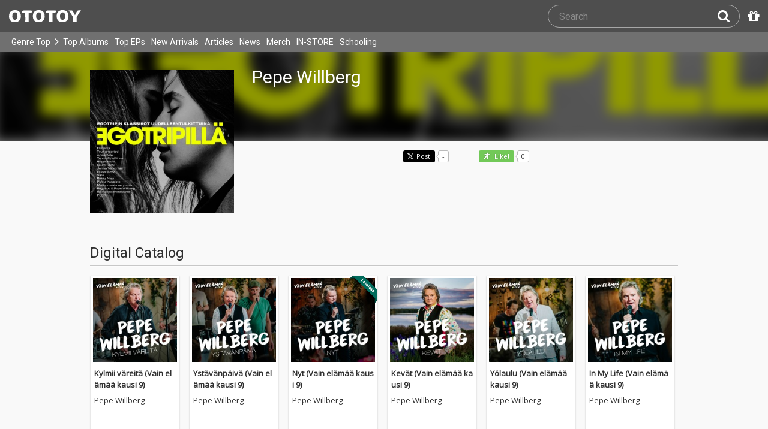

--- FILE ---
content_type: text/html; charset=UTF-8
request_url: https://ototoy.jp/_/default/a/399550
body_size: 14097
content:
<!DOCTYPE html><html xmlns="http://www.w3.org/1999/xhtml" xml:lang="ja" lang="ja" prefix="og: http://ogp.me/ns# fb: http://ogp.me/ns/fb# music: http://ogp.me/ns/music#">
  <head>
    <!-- Google Tag Manager -->
    <script>/*<![CDATA[*/(function(w,d,s,l,i){w[l]=w[l]||[];w[l].push({'gtm.start':
    new Date().getTime(),event:'gtm.js'});var f=d.getElementsByTagName(s)[0],
    j=d.createElement(s),dl=l!='dataLayer'?'&l='+l:'';j.async=true;j.src=
    'https://www.googletagmanager.com/gtm.js?id='+i+dl;f.parentNode.insertBefore(j,f);
    })(window,document,'script','dataLayer','GTM-KJPPS7N');/*]]>*/</script>
    <!-- End Google Tag Manager -->

    <meta charset="utf-8"/>

    <link rel="preload" as="font" type="font/woff2" crossorigin="anonymous" href="https://cdnjs.cloudflare.com/ajax/libs/font-awesome/4.7.0/fonts/fontawesome-webfont.woff2?v=4.7.0"/>
    <link rel="preload" as="style" href="/common/css/global_header.css?60c5415ea"/>
    <link rel="preload" as="image" href="https://imgs.ototoy.jp/common/images/logo/ototoy_logo.svg"/>

    <link rel="preconnect" href="https://imgs.ototoy.jp" crossorigin="anonymous"/>
    <link rel="preconnect" href="https://www.google-analytics.com" crossorigin="anonymous"/>
    <link rel="preconnect" href="https://fonts.googleapis.com" crossorigin="anonymous"/>

    <link rel="canonical" href="https://ototoy.jp/_/default/a/399550"/>
    <base href="/l"/>
    <meta http-equiv="X-UA-Compatible" content="IE=Edge"/>
    <meta name="format-detection" content="telephone=no"/>
    <meta name="Author" content="ototoy"/>
    <meta name="copyright" content="Copyright OTOTOY inc. All Rights Reserved."/>
    <meta name="robots" content="INDEX, FOLLOW"/>
    <meta name="description" content="Pepe Willberg のハイレゾ音楽配信と音楽記事はOTOTOYで！ 2018年10月リリースの『Kylmii väreitä (Vain elämää kausi 9)』ほか89パッケージの紹介"/>
    <meta name="keywords" content="ロスレス,ハイレゾ,ダウンロード,ALAC,FLAC,AAC,WAV,DSD,音楽配信,試聴,インタビュー,レビュー,ニュース,lossless,download"/>
    <meta property="fb:app_id" content="463865400317213"/>
    <meta name="google-site-verification" content="4QKOk6MHwrdrIl0cqPofijuBRnMtUQWPeJkG6-Bv9fk"/>
    <meta name="viewport" content="width=device-width"/>
    
    <link rel="alternate" type="application/atom+xml" title="" href=""/>
    <link type="application/opensearchdescription+xml" rel="search" href="/osd.xml"/>

    <script src="/common/ext/jquery-current.min.js?60c5415ea"></script>
    

    <script src="/common/ext/bootstrap_341/js/bootstrap.min.js" defer="defer"></script>
    <script src="/common/js/common.js?60c5415ea" defer="defer"></script><script src="/common/js/audiojs/audio.min.js?60c5415ea" defer="defer"></script><script src="/common/js/audio.common.js?60c5415ea" defer="defer"></script>
    <script src="/common/js/canonicalGA.js" defer="defer"></script>
    <script src="/common/js/footerFixed.js" defer="defer"></script>

    <link rel="stylesheet" type="text/css" href="https://fonts.googleapis.com/css?family=Roboto%7COpen+Sans%7CLibre+Franklin&amp;display=swap" crossorigin="anonymous"/>
    <link rel="stylesheet" href="/common/ext/bootstrap_341/css/bootstrap.min.css"/>
    <link rel="stylesheet" type="text/css" href="/common/css/common.css?60c5415ea"/>
    <link rel="stylesheet" type="text/css" href="/common/css/global_header.css?60c5415ea"/>

    
      <link rel="stylesheet" type="text/css" media="screen" href="../common/css/2panes.css?60c5415ea"/>
    

    <link rel="stylesheet" type="text/css" href="/common/css/ototoystyle.css?60c5415ea"/>
    <link rel="stylesheet" type="text/css" href="/common/css/audio.min.css?60c5415ea"/>
    

    

    <link rel="apple-touch-icon" href="/images/apple-touch-icons/128x128.png"/>
    <script>
    window.addEventListener('load', function() {
        if ('serviceWorker' in navigator) {
            navigator.serviceWorker.register("/serviceWorker.js");
        }
    });
    </script>
    <link href="/favicon.ico" rel="SHORTCUT ICON"/>
    <link rel="icon" href="/favicon.svg" type="image/svg+xml"/>
    <link rel="manifest" href="/manifest.json"/>
    <!--[if lt IE 9]>
	<script src="//css3-mediaqueries-js.googlecode.com/svn/trunk/css3-mediaqueries.js"></script>
    <![endif]-->
    
      <title>Pepe Willberg - OTOTOY</title>
    
    

    

    <link rel="preconnect" href="https://www.facebook.com" crossorigin="anonymous"/>
    <link rel="preconnect" href="https://cdnjs.cloudflare.com" crossorigin="anonymous"/>
    <link rel="prefetch" href="https://imgs.ototoy.jp/imgs/jacket/1443/00000003.1668182787.2148_320.jpg"/>

    <script type="text/javascript" src="/common/js/a2js.php?60c5415ea0047bb99" defer="defer"></script>
    <script type="text/javascript" src="/common/js/cart-action.js?60c5415ea" defer="defer"></script>
    <script type="text/javascript" src="/l/js/artist.js?60c5415ea" defer="defer"></script>
    <script type="text/javascript" src="/common/js/album.js?60c5415ea" defer="defer"></script>
    <script type="text/javascript" src="/common/js/ototoy.banner.js?60c5415ea" defer="defer"></script>
    <script type="text/javascript" src="/common/js/ototoy.util.js?60c5415ea" defer="defer"></script>
    <script type="text/javascript">
      window.addEventListener('load', function() {
        var excludeLinks = [];
        addBannerToAfterElm($("#bannerAfterHere"), {boxClass: "album-box", excludeLinks: excludeLinks});

        $("#albums-we-recommend-by-artist-section").each(function() {
          var id = $(this).attr("id");
          loadSliderList(id, "/l/loadRecommends.php?mode=disc\046base=artist\046code=" + 399550);
        });
        $("#albums-same-genre-section").each(function() {
          var id = $(this).attr("id");
          loadSliderList(id, "/l/loadRecommends.php?mode=genre\046base=artist\046code=" + 399550);
        });
      });
    </script>
    <script type="text/javascript">/*<![CDATA[*/
     var admUrl = "/l/adButtons.php?them=399550&artistCodesStr=399550&albumCodes=153570, 146548, 140979, 135166, 131005, 128155, 222222, 222430, 281667, 270815, 268592, 700973, 687638, 687249, 686992, 686442, 686030, 372338, 686125, 349102, 317826, 1262096, 258283, 165749, 201554, 726494, 722299, 687450, 374695, 727861, 726343, 1443195, 159714, 701625, 140978, 556891, 701456, 701442, 701432, 701429, 701427, 701426, 701425, 701420, 372222, 727641, 714820, 722690, 707389, 374788, 370983, 725946, 725941, 725918, 725910, 724974, 724972, 724336, 723240, 722568, 722239, 721796, 721774, 721767, 721729, 721700, 714824, 372335, 370594, 370565, 368452, 368451, 368419, 368418, 368278, 707395, 714640, 556933, 317959, 312086, 306875, 156711, 318229, 307008, 289415, 318274, 189380, 701665, 336340";
    /*]]>*/</script>
    <link rel="stylesheet" type="text/css" media="screen" href="/common/css/cart.css?60c5415ea"/>
    <link rel="stylesheet" type="text/css" media="screen" href="/common/css/album.css?60c5415ea"/>
    <link rel="stylesheet" type="text/css" media="screen" href="/common/css/ototoylogo.css"/>
    <link rel="stylesheet" type="text/css" media="screen" href="/common/css/ototoystyle.css?60c5415ea"/>

    <meta property="og:locale" content="ja_JP"/>
    <meta property="og:type" content="profile"/>
    <meta property="og:title" content="Pepe Willberg on OTOTOY Music Store"/>
    <meta property="og:image" content="https://imgs.ototoy.jp/imgs/jacket/1443/00000003.1668182787.2148orig.jpg"/>
    <meta property="og:url" content="https://ototoy.jp/_/default/a/399550"/>
    <meta property="og:description" content="Pepe Willberg のハイレゾ音楽配信と音楽記事はOTOTOYで！ 2018年10月リリースの『Kylmii väreitä (Vain elämää kausi 9)』ほか89パッケージの紹介"/>
    <meta name="twitter:card" content="summary_large_image"/>

    <meta name="twitter:site" content="@ototoy_info"/>
    <meta name="twitter:app:country" content="JP"/>
    <meta name="twitter:app:name:iphone" content="OTOTOY App"/>
    <meta name="twitter:app:id:iphone" content="671495999"/>
    <meta name="twitter:app:name:ipad" content="OTOTOY App"/>
    <meta name="twitter:app:id:ipad" content="671495999"/>
    <meta property="og:site_name" content="OTOTOY"/>
  
  </head>
  <body>

    <!-- Google Tag Manager (noscript) -->
    <noscript><iframe src="https://www.googletagmanager.com/ns.html?id=GTM-KJPPS7N" height="0" width="0" style="display:none;visibility:hidden"></iframe></noscript>
    <!-- End Google Tag Manager (noscript) -->
    
    <div id="wrap">
      
<div class="header-nav-outer">
  <header class="global-header ">
    <div class="ototoy-logo">
      <a href="/top/?d=t">
        <img src="https://imgs.ototoy.jp/common/images/logo/ototoy_logo.svg" alt="OTOTOY" class=""/>
        <img class="premium" src="https://imgs.ototoy.jp/common/images/logo/ototoy_logo_premium.svg" alt="PREMIUM"/>
        <img class="superpremium" src="https://imgs.ototoy.jp/common/images/logo/ototoy_logo_superpremium.svg" alt="SUPERPREMIUM"/>
      </a>
    </div>

    


    <!--============ Search Box ============-->
    <div class="nav-search-box">
      <div id="search-parent">
	<!--
        <a href="/find/?q=" i18n:attributes="aria-label search" role="button"
           id="search-start-button" class="search-button" has-tooltip="">
          <i class="fa fa-lg fa-search"></i>
        </a>
        !-->
        <div id="search-box-parent">
          <form action="/find" method="GET" id="find_form">
            <input type="search" value="" name="q" class="search-box input" aria-labelledby="search-submit-button" tabindex="-1" placeholder="Search"/>
            <a href="/find/?q=">
              <button type="submit" id="search-submit-button" class="search-box submit" tabindex="-1" aria-label="Search"><i class="fa fa-lg fa-search"></i></button>
	    </a>
          </form>
        </div>
      </div>
      <!--============ /Search Box ============-->

      <a id="passcode-menu" href="/passcode" has-tooltip="" aria-label="Redeem Passcode" title="Redeem Passcode">
        <i class="fa fa-gift"></i>
      </a>
    </div>
  </header>

  <nav class="global-header-nav ">
    <div class="ototoy-logo">
      <a href="/top/?d=t">
        <img src="https://imgs.ototoy.jp/common/images/logo/ototoy_logo.svg" alt="OTOTOY" class=""/>
        <img class="premium" src="https://imgs.ototoy.jp/common/images/logo/ototoy_logo_premium.svg" alt="PREMIUM"/>
        <img class="superpremium" src="https://imgs.ototoy.jp/common/images/logo/ototoy_logo_superpremium.svg" alt="SUPERPREMIUM"/>
      </a>
    </div>

    <section class="nav-menu-group" data-nav-tablet="closed">
      <div class="nav-menu-open">
        <button type="button" aria-label="Menu">
          <i class="fa fa-bars"></i><i class="fa fa-caret-down desktop"></i>
        </button>
      </div>
      <ul class="nav-menu modal-at-mobile" data-name="Menu">
        
          <li><a href="https://ototoy.jp/top/">Genre Top</a></li>
          <li class="desktop scroll-down"><a href="https://ototoy.jp/top/" class="genre-top-icon icon-all" aria-label="Genre Top"></a></li>
          <li class="desktop nav-menu-caret" aria-hidden="true"><span><i class="fa fa-angle-right"></i></span></li>
          <li><a href="https://ototoy.jp/charts/weekly/album">Top Albums</a></li>
          <li><a href="https://ototoy.jp/charts/weekly/ep">Top EPs</a></li>
          <li><a href="https://ototoy.jp/newreleases/">New Arrivals</a></li>
          <li><a href="https://ototoy.jp/features/">Articles</a></li>
          <li><a href="https://ototoy.jp/news/">News</a></li>
          <li><a href="https://ototoy.jp/merch/">Merch</a></li>
        
        
        <li class="mobile"><a href="https://ototoy.jp/live/">ONLINE IN-STORE</a></li>
        <li class="desktop school"><a href="https://ototoy.jp/live/">IN-STORE</a></li>
        <li class="school"><a href="https://ototoy.jp/school/">Schooling</a></li>
        <li class="mobile border-top">
          <a href="https://ototoy.jp/find/"><i class="fa fa-lg fa-search"></i>Search</a>
          <a href="https://ototoy.jp/about/help"><i class="fa fa-lg fa-question-circle"></i>Help</a>
        </li>
      </ul>
    </section>

    <!--============ .user ============-->
    <section class="user-menu" aria-label="User Menu">

      <div id="personal">
        <button type="button" aria-controls="sub-menu" aria-expanded="false" aria-label="Open menu">
          <i aria-hidden="true" class="fa fa-user-o"></i>
          <span id="identity_content" class="desktop">Guest</span>
          <i aria-hidden="true" class="fa fa-caret-down desktop"></i>
        </button>
        <a href="/message/" class="badge badge-msg" aria-label="Messages">0</a>

        <ul id="sub-menu" class="sub-menu modal-at-mobile">
          <li class="logon mobile border-bottom" id="submenu-user-name"><i class="fa fa-user"></i>&nbsp;<span></span></li>
          <li class="anon mobile"><a href="https://ototoy.jp/collections/">Collections</a></li>
          <li class=""><i class="fa fa-gift"></i><a href="https://ototoy.jp/passcode">Redeem Passcode</a></li>
          <li class="anon border-top"><a href="https://ototoy.jp/auth/login.php">Sign In</a></li>
          <li class="anon"><a href="https://ototoy.jp/auth/signup.php">Sign Up</a></li>
          <li class="anon desktop"><span class="sub-menu-message">Guest mode has some restrictions. Please sign in or sign up for free to use all the features of OTOTOY.</span></li>
          <li class="anon mobile"><span class="sub-menu-message">Guest Mode</span></li>
          <li class="logon messages border-bottom"><a href="https://ototoy.jp/message/">Messages</a></li>
          <li class="logon mobile tablet"><a href="https://ototoy.jp/collections/">Collections</a></li>
          <li class="logon desktop"><a href="https://ototoy.jp/home/">My Page</a></li>
          <li class="logon"><a href="https://ototoy.jp/profile/preference">Settings</a></li>
          <li class="logon"><a href="https://ototoy.jp/profile/creditcard.php">Register Your Card</a></li>
          <li class="logon"><a href="https://ototoy.jp/collections/_queues_">Purchase History</a></li>
          <li class="logon"><a href="https://ototoy.jp/point/">Points History</a></li>
          <li class="logon"><a href="https://ototoy.jp/coupon/">OTOTOY Coupon</a></li>
          <li class="logon border-top">
            <form action="https://ototoy.jp/auth/logout.php" method="post">
              <button type="submit">Sign Out</button>
            </form>
          </li>
        </ul>
      </div>

      <div id="cart-menu">
        <a href="https://ototoy.jp/cart" id="cart_anchor" aria-label="カートへ">
          <i class="fa fa-shopping-cart" aria-hidden="true"></i><span class="desktop">Cart</span>
          <span class="badge cart-badge">0</span>
        </a>
      </div>

      <div id="collections-menu" class="desktop">
        <a href="https://ototoy.jp/collections/" id="collections_anchor" aria-label="Collections" title="Listen at OTOTOY">
          <i class="fa fa-cloud-download" aria-hidden="true"></i><span class="desktop">Collections</span>
        </a>
      </div>

      <div id="help-menu" class="desktop">
        <a href="https://ototoy.jp/about/help" aria-label="Collections">
          <i class="fa fa-lg fa-question-circle"></i><span class="desktop">Help</span>
        </a>
      </div>
    </section>
    <!--============ /.user ============-->
  </nav>
</div>


      <div class="js-header-notification header-notification"></div>
      <div id="content">
        <div id="row" class="clearfix">
          
          
      <div class="artistimg-bg-clip" aria-hidden="true">
        <img class="artistimg-bg" src="https://imgs.ototoy.jp/imgs/jacket/1443/00000003.1668182787.2148orig.jpg"/>
      </div>
      <div class="album-wrapper">
        
        <div class="album-box artist-wide">
          <!-- artist artwork -->
          <div class="artistimg-fw-clip">
            <button class="artistimg-fw" name="artwork-modal" type="button" disabled="disabled">
              <img class="artistimg-fw" src="https://imgs.ototoy.jp/imgs/jacket/1443/00000003.1668182787.2148_320.jpg" width="240" height="240" alt="Pepe Willberg"/>
            </button>
          </div>
          <div class="artist-info-box">
            <div class="artist-name">
              <h1>Pepe Willberg</h1>
            </div>
            <div class="genre">
              
            </div>
            
            

            <!-- social buttons -->
            <div>
              <ul class="social-button">
		<li>
		  <div class="line-it-button" data-lang="en" data-type="share-a" data-ver="3" data-url="https://ototoy.jp/_/default/a/399550" data-color="default" data-size="small" data-count="true" style="display: none;"></div>
		</li>
                <li>
		  <div class="fb-share-button" data-href="https://ototoy.jp/_/default/a/399550" data-layout="button_count" data-size="small"><a target="_blank" href="https://www.facebook.com/sharer/sharer.php?u=https%3A%2F%2Fototoy.jp%2F_%2Fdefault%2Fa%2F399550&amp;src=sdkpreparse" class="fb-xfbml-parse-ignore"></a></div>
                </li>
                <li>
		  <a href="https://twitter.com/share" class="twitter-share-buttoon" data-url="https://ototoy.jp/_/default/a/399550" data-text="Pepe Willberg #ototoy" data-count="horizontal" data-lang="en"></a>
                </li>
                <li>
                  <button class="oty-btn-sns ologo-oty-btn-oiine ototoy-iine btn disabled" data-key="" role="button" disabled="disabled" data-not-selected="Like!" data-selected="Liked">
                    Like!
                  </button>
                  <span class="iine">0</span>
                </li>
              </ul>
            </div>
          </div>
        </div>
        <!-- /THREE COLUMN -->

        <!-- FEATURES COLUMN -->
        

        <!-- DISCOGRAPHY -->
        <section id="discography-section" class="album-box clearfix">
          <div class="album-rows">
            <h2 class="section-header">Digital Catalog</h2>
            <div id="discography" class="clearfix">
  <div class="discography flexrow justify-left">
    <div class="flexcol col2  album">
        <div class="jacket">
          <a href="/_/default/p/153570">
            <div class="img-outer">
              <div class="img-jacket"><img loading="lazy" src="https://imgs.ototoy.jp//imgs/jacket/0153/00000003.1539367899.1396_180.jpg" width="140" height="140" alt="Kylmii väreitä (Vain elämää kausi 9)"/></div>
              
              
                
                
                
                
                
                
                
              
            </div>
          </a>
        </div>
        <div class="caption">
          <div class="text-fade-out"><div class="title"><a href="/_/default/p/153570">Kylmii väreitä (Vain elämää kausi 9)</a></div></div>

          

          <div class="text-fade-out"><div class="artist">
            
            <a href="/_/default/a/399550">Pepe Willberg</a>
          </div></div>
          <p class="review campaign"><span data-nosnippet="true"></span></p>
          
          
            
          
          <div class="explict_mark-num_trucks-wrapper">
            <div class="num_trucks"><span>1 track</span> </div>
            
          </div>
        </div>
    </div><div class="flexcol col2  album">
        <div class="jacket">
          <a href="/_/default/p/146548">
            <div class="img-outer">
              <div class="img-jacket"><img loading="lazy" src="https://imgs.ototoy.jp//imgs/jacket/0146/00000003.1538796409.9471_180.jpg" width="140" height="140" alt="Ystävänpäivä (Vain elämää kausi 9)"/></div>
              
              
                
                
                
                
                
                
                
              
            </div>
          </a>
        </div>
        <div class="caption">
          <div class="text-fade-out"><div class="title"><a href="/_/default/p/146548">Ystävänpäivä (Vain elämää kausi 9)</a></div></div>

          

          <div class="text-fade-out"><div class="artist">
            
            <a href="/_/default/a/399550">Pepe Willberg</a>
          </div></div>
          <p class="review campaign"><span data-nosnippet="true"></span></p>
          
          
            
          
          <div class="explict_mark-num_trucks-wrapper">
            <div class="num_trucks"><span>1 track</span> </div>
            
          </div>
        </div>
    </div><div class="flexcol col2  album">
        <div class="jacket">
          <a href="/_/default/p/140979">
            <div class="img-outer">
              <div class="img-jacket"><img loading="lazy" src="https://imgs.ototoy.jp//imgs/jacket/0140/00000003.1538160310.1233_180.jpg" width="140" height="140" alt="Nyt (Vain elämää kausi 9)"/></div>
              
              
                <div class="c-badge lossless"><img src="/common/images/badge-en-lossless.png" alt="Lossless" width="46" height="46"/></div>
                
                
                
                
                
                
              
            </div>
          </a>
        </div>
        <div class="caption">
          <div class="text-fade-out"><div class="title"><a href="/_/default/p/140979">Nyt (Vain elämää kausi 9)</a></div></div>

          

          <div class="text-fade-out"><div class="artist">
            
            <a href="/_/default/a/399550">Pepe Willberg</a>
          </div></div>
          <p class="review campaign"><span data-nosnippet="true"></span></p>
          
          
            
          
          <div class="explict_mark-num_trucks-wrapper">
            <div class="num_trucks"><span>1 track</span> </div>
            
          </div>
        </div>
    </div><div class="flexcol col2  album">
        <div class="jacket">
          <a href="/_/default/p/135166">
            <div class="img-outer">
              <div class="img-jacket"><img loading="lazy" src="https://imgs.ototoy.jp//imgs/jacket/0135/00000003.1537679179.5815_180.jpg" width="140" height="140" alt="Kevät (Vain elämää kausi 9)"/></div>
              
              
                
                
                
                
                
                
                
              
            </div>
          </a>
        </div>
        <div class="caption">
          <div class="text-fade-out"><div class="title"><a href="/_/default/p/135166">Kevät (Vain elämää kausi 9)</a></div></div>

          

          <div class="text-fade-out"><div class="artist">
            
            <a href="/_/default/a/399550">Pepe Willberg</a>
          </div></div>
          <p class="review campaign"><span data-nosnippet="true"></span></p>
          
          
            
          
          <div class="explict_mark-num_trucks-wrapper">
            <div class="num_trucks"><span>1 track</span> </div>
            
          </div>
        </div>
    </div><div class="flexcol col2  album">
        <div class="jacket">
          <a href="/_/default/p/131005">
            <div class="img-outer">
              <div class="img-jacket"><img loading="lazy" src="https://imgs.ototoy.jp//imgs/jacket/0131/00000003.1537111817.6147_180.jpg" width="140" height="140" alt="Yölaulu (Vain elämää kausi 9)"/></div>
              
              
                
                
                
                
                
                
                
              
            </div>
          </a>
        </div>
        <div class="caption">
          <div class="text-fade-out"><div class="title"><a href="/_/default/p/131005">Yölaulu (Vain elämää kausi 9)</a></div></div>

          

          <div class="text-fade-out"><div class="artist">
            
            <a href="/_/default/a/399550">Pepe Willberg</a>
          </div></div>
          <p class="review campaign"><span data-nosnippet="true"></span></p>
          
          
            
          
          <div class="explict_mark-num_trucks-wrapper">
            <div class="num_trucks"><span>1 track</span> </div>
            
          </div>
        </div>
    </div><div class="flexcol col2  album">
        <div class="jacket">
          <a href="/_/default/p/128155">
            <div class="img-outer">
              <div class="img-jacket"><img loading="lazy" src="https://imgs.ototoy.jp//imgs/jacket/0128/00000003.1537075507.5737_180.jpg" width="140" height="140" alt="In My Life (Vain elämää kausi 9)"/></div>
              
              
                
                
                
                
                
                
                
              
            </div>
          </a>
        </div>
        <div class="caption">
          <div class="text-fade-out"><div class="title"><a href="/_/default/p/128155">In My Life (Vain elämää kausi 9)</a></div></div>

          

          <div class="text-fade-out"><div class="artist">
            
            <a href="/_/default/a/399550">Pepe Willberg</a>
          </div></div>
          <p class="review campaign"><span data-nosnippet="true"></span></p>
          
          
            
          
          <div class="explict_mark-num_trucks-wrapper">
            <div class="num_trucks"><span>1 track</span> </div>
            
          </div>
        </div>
    </div>
  </div>
</div>
            <div id="expand-discography-t" class="more oty-btn-more"><span class="collapse-open"><i class="fa fa-chevron-down"></i> View More Digital Catalog</span><span class="collapse-close"><i class="fa fa-chevron-up"></i> Collapse</span></div>
            <div class="collapsed-discography">
              <div id="discography_c" class="clearfix">
  <div class="discography flexrow justify-left">
    <div class="flexcol col2 collapsed album">
        <div class="jacket">
          <a href="/_/default/p/222222">
            <div class="img-outer">
              <div class="img-jacket"><img loading="lazy" src="https://imgs.ototoy.jp//imgs/jacket/0222/00000003.1547223047.986_180.jpg" width="140" height="140" alt="Isänmaa Äidintaivas"/></div>
              
              
                <div class="c-badge lossless"><img src="/common/images/badge-en-lossless.png" alt="Lossless" width="46" height="46"/></div>
                
                
                
                
                
                
              
            </div>
          </a>
        </div>
        <div class="caption">
          <div class="text-fade-out"><div class="title"><a href="/_/default/p/222222">Isänmaa Äidintaivas</a></div></div>

          

          <div class="text-fade-out"><div class="artist">
            
            <a href="/_/default/a/399550">Pepe Willberg</a>
          </div></div>
          <p class="review campaign"><span data-nosnippet="true"></span></p>
          
          
            
          
          <div class="explict_mark-num_trucks-wrapper">
            <div class="num_trucks"><span>1 track</span> </div>
            
          </div>
        </div>
    </div><div class="flexcol col2 collapsed album">
        <div class="jacket">
          <a href="/_/default/p/222430">
            <div class="img-outer">
              <div class="img-jacket"><img loading="lazy" src="https://imgs.ototoy.jp//imgs/jacket/0222/00000003.1547230839.0653_180.jpg" width="140" height="140" alt="Kun tuulee"/></div>
              
              
                <div class="c-badge lossless"><img src="/common/images/badge-en-lossless.png" alt="Lossless" width="46" height="46"/></div>
                
                
                
                
                
                
              
            </div>
          </a>
        </div>
        <div class="caption">
          <div class="text-fade-out"><div class="title"><a href="/_/default/p/222430">Kun tuulee</a></div></div>

          

          <div class="text-fade-out"><div class="artist">
            
            <a href="/_/default/a/399550">Pepe Willberg</a>
          </div></div>
          <p class="review campaign"><span data-nosnippet="true"></span></p>
          
          
            
          
          <div class="explict_mark-num_trucks-wrapper">
            <div class="num_trucks"><span>12 tracks</span> </div>
            
          </div>
        </div>
    </div><div class="flexcol col2 collapsed album">
        <div class="jacket">
          <a href="/_/default/p/281667">
            <div class="img-outer">
              <div class="img-jacket"><img loading="lazy" src="https://imgs.ototoy.jp//imgs/jacket/0281/00000003.1551319274.819_180.jpg" width="140" height="140" alt="Sua aika parantaa"/></div>
              
              
                <div class="c-badge lossless"><img src="/common/images/badge-en-lossless.png" alt="Lossless" width="46" height="46"/></div>
                
                
                
                
                
                
              
            </div>
          </a>
        </div>
        <div class="caption">
          <div class="text-fade-out"><div class="title"><a href="/_/default/p/281667">Sua aika parantaa</a></div></div>

          

          <div class="text-fade-out"><div class="artist">
            
            <a href="/_/default/a/399550">Pepe Willberg</a>
          </div></div>
          <p class="review campaign"><span data-nosnippet="true"></span></p>
          
          
            
          
          <div class="explict_mark-num_trucks-wrapper">
            <div class="num_trucks"><span>1 track</span> </div>
            
          </div>
        </div>
    </div><div class="flexcol col2 collapsed album">
        <div class="jacket">
          <a href="/_/default/p/270815">
            <div class="img-outer">
              <div class="img-jacket"><img loading="lazy" src="https://imgs.ototoy.jp//imgs/jacket/0270/00000003.1550761573.7693_180.jpg" width="140" height="140" alt="Pepe &amp; Saimaa"/></div>
              
              
                <div class="c-badge lossless"><img src="/common/images/badge-en-lossless.png" alt="Lossless" width="46" height="46"/></div>
                
                
                
                
                
                
              
            </div>
          </a>
        </div>
        <div class="caption">
          <div class="text-fade-out"><div class="title"><a href="/_/default/p/270815">Pepe &amp; Saimaa</a></div></div>

          

          <div class="text-fade-out"><div class="artist">
            
            <a href="/_/default/a/399550">Pepe Willberg</a>
          </div></div>
          <p class="review campaign"><span data-nosnippet="true"></span></p>
          
          
            
          
          <div class="explict_mark-num_trucks-wrapper">
            <div class="num_trucks"><span>9 tracks</span> </div>
            
          </div>
        </div>
    </div><div class="flexcol col2 collapsed album">
        <div class="jacket">
          <a href="/_/default/p/268592">
            <div class="img-outer">
              <div class="img-jacket"><img loading="lazy" src="https://imgs.ototoy.jp//imgs/jacket/0268/00000003.1550609748.8723_180.jpg" width="140" height="140" alt="Tällä kadulla"/></div>
              
              
                <div class="c-badge lossless"><img src="/common/images/badge-en-lossless.png" alt="Lossless" width="46" height="46"/></div>
                
                
                
                
                
                
              
            </div>
          </a>
        </div>
        <div class="caption">
          <div class="text-fade-out"><div class="title"><a href="/_/default/p/268592">Tällä kadulla</a></div></div>

          

          <div class="text-fade-out"><div class="artist">
            
            <a href="/_/default/a/399550">Pepe Willberg</a>
          </div></div>
          <p class="review campaign"><span data-nosnippet="true"></span></p>
          
          
            
          
          <div class="explict_mark-num_trucks-wrapper">
            <div class="num_trucks"><span>1 track</span> </div>
            
          </div>
        </div>
    </div><div class="flexcol col2 collapsed album">
        <div class="jacket">
          <a href="/_/default/p/700973">
            <div class="img-outer">
              <div class="img-jacket"><img loading="lazy" src="https://imgs.ototoy.jp//imgs/jacket/0700/00000003.1613226500.8415_180.jpg" width="140" height="140" alt="Tulit valona maailmaan"/></div>
              
              
                <div class="c-badge lossless"><img src="/common/images/badge-en-lossless.png" alt="Lossless" width="46" height="46"/></div>
                
                
                
                
                
                
              
            </div>
          </a>
        </div>
        <div class="caption">
          <div class="text-fade-out"><div class="title"><a href="/_/default/p/700973">Tulit valona maailmaan</a></div></div>

          

          <div class="text-fade-out"><div class="artist">
            
            <a href="/_/default/a/399550">Pepe Willberg</a>
          </div></div>
          <p class="review campaign"><span data-nosnippet="true"></span></p>
          
          
            
          
          <div class="explict_mark-num_trucks-wrapper">
            <div class="num_trucks"><span>10 tracks</span> </div>
            
          </div>
        </div>
    </div><div class="flexcol col2 collapsed album">
        <div class="jacket">
          <a href="/_/default/p/687638">
            <div class="img-outer">
              <div class="img-jacket"><img loading="lazy" src="https://imgs.ototoy.jp//imgs/jacket/0687/00000003.1612259893.9212_180.jpg" width="140" height="140" alt="Sinulle"/></div>
              
              
                <div class="c-badge lossless"><img src="/common/images/badge-en-lossless.png" alt="Lossless" width="46" height="46"/></div>
                
                
                
                
                
                
              
            </div>
          </a>
        </div>
        <div class="caption">
          <div class="text-fade-out"><div class="title"><a href="/_/default/p/687638">Sinulle</a></div></div>

          

          <div class="text-fade-out"><div class="artist">
            
            <a href="/_/default/a/399550">Pepe Willberg</a>
          </div></div>
          <p class="review campaign"><span data-nosnippet="true"></span></p>
          
          
            
          
          <div class="explict_mark-num_trucks-wrapper">
            <div class="num_trucks"><span>12 tracks</span> </div>
            
          </div>
        </div>
    </div><div class="flexcol col2 collapsed album">
        <div class="jacket">
          <a href="/_/default/p/687249">
            <div class="img-outer">
              <div class="img-jacket"><img loading="lazy" src="https://imgs.ototoy.jp//imgs/jacket/0687/00000003.1612249678.9026_180.jpg" width="140" height="140" alt="Päivä tuskin päättyis kauniimmin"/></div>
              
              
                <div class="c-badge lossless"><img src="/common/images/badge-en-lossless.png" alt="Lossless" width="46" height="46"/></div>
                
                
                
                
                
                
              
            </div>
          </a>
        </div>
        <div class="caption">
          <div class="text-fade-out"><div class="title"><a href="/_/default/p/687249">Päivä tuskin päättyis kauniimmin</a></div></div>

          

          <div class="text-fade-out"><div class="artist">
            
            <a href="/_/default/a/399550">Pepe Willberg</a>
          </div></div>
          <p class="review campaign"><span data-nosnippet="true"></span></p>
          
          
            
          
          <div class="explict_mark-num_trucks-wrapper">
            <div class="num_trucks"><span>11 tracks</span> </div>
            
          </div>
        </div>
    </div><div class="flexcol col2 collapsed album">
        <div class="jacket">
          <a href="/_/default/p/686992">
            <div class="img-outer">
              <div class="img-jacket"><img loading="lazy" src="https://imgs.ototoy.jp//imgs/jacket/0686/00000003.1612245248.5461_180.jpg" width="140" height="140" alt="Parhaat päältä"/></div>
              
              
                <div class="c-badge lossless"><img src="/common/images/badge-en-lossless.png" alt="Lossless" width="46" height="46"/></div>
                
                
                
                
                
                
              
            </div>
          </a>
        </div>
        <div class="caption">
          <div class="text-fade-out"><div class="title"><a href="/_/default/p/686992">Parhaat päältä</a></div></div>

          

          <div class="text-fade-out"><div class="artist">
            
            <a href="/_/default/a/399550">Pepe Willberg</a>
          </div></div>
          <p class="review campaign"><span data-nosnippet="true"></span></p>
          
          
            
          
          <div class="explict_mark-num_trucks-wrapper">
            <div class="num_trucks"><span>12 tracks</span> </div>
            
          </div>
        </div>
    </div><div class="flexcol col2 collapsed album">
        <div class="jacket">
          <a href="/_/default/p/686442">
            <div class="img-outer">
              <div class="img-jacket"><img loading="lazy" src="https://imgs.ototoy.jp//imgs/jacket/0686/00000003.1612240441.8883_180.jpg" width="140" height="140" alt="20 vuotta"/></div>
              
              
                <div class="c-badge lossless"><img src="/common/images/badge-en-lossless.png" alt="Lossless" width="46" height="46"/></div>
                
                
                
                
                
                
              
            </div>
          </a>
        </div>
        <div class="caption">
          <div class="text-fade-out"><div class="title"><a href="/_/default/p/686442">20 vuotta</a></div></div>

          

          <div class="text-fade-out"><div class="artist">
            
            <a href="/_/default/a/399550">Pepe Willberg</a>
          </div></div>
          <p class="review campaign"><span data-nosnippet="true"></span></p>
          
          
            
          
          <div class="explict_mark-num_trucks-wrapper">
            <div class="num_trucks"><span>10 tracks</span> </div>
            
          </div>
        </div>
    </div><div class="flexcol col2 collapsed album">
        <div class="jacket">
          <a href="/_/default/p/686030">
            <div class="img-outer">
              <div class="img-jacket"><img loading="lazy" src="https://imgs.ototoy.jp//imgs/jacket/0686/00000003.1612235170.2798_180.jpg" width="140" height="140" alt="20 Suosikkia / Elämältä kaiken sain"/></div>
              
              
                <div class="c-badge lossless"><img src="/common/images/badge-en-lossless.png" alt="Lossless" width="46" height="46"/></div>
                
                
                
                
                
                
              
            </div>
          </a>
        </div>
        <div class="caption">
          <div class="text-fade-out"><div class="title"><a href="/_/default/p/686030">20 Suosikkia / Elämältä kaiken sain</a></div></div>

          

          <div class="text-fade-out"><div class="artist">
            
            <a href="/_/default/a/399550">Pepe Willberg</a>
          </div></div>
          <p class="review campaign"><span data-nosnippet="true"></span></p>
          
          
            
          
          <div class="explict_mark-num_trucks-wrapper">
            <div class="num_trucks"><span>20 tracks</span> </div>
            
          </div>
        </div>
    </div><div class="flexcol col2 collapsed album">
        <div class="jacket">
          <a href="/_/default/p/372338">
            <div class="img-outer">
              <div class="img-jacket"><img loading="lazy" src="https://imgs.ototoy.jp//imgs/jacket/0372/00000003.1557537085.3538_180.jpg" width="140" height="140" alt="Parhaat"/></div>
              
              
                <div class="c-badge lossless"><img src="/common/images/badge-en-lossless.png" alt="Lossless" width="46" height="46"/></div>
                
                
                
                
                
                
              
            </div>
          </a>
        </div>
        <div class="caption">
          <div class="text-fade-out"><div class="title"><a href="/_/default/p/372338">Parhaat</a></div></div>

          

          <div class="text-fade-out"><div class="artist">
            
            <a href="/_/default/a/399550">Pepe Willberg</a>
          </div></div>
          <p class="review campaign"><span data-nosnippet="true"></span></p>
          
          
            
          
          <div class="explict_mark-num_trucks-wrapper">
            <div class="num_trucks"><span>16 tracks</span> </div>
            
          </div>
        </div>
    </div><div class="flexcol col2 collapsed album">
        <div class="jacket">
          <a href="/_/default/p/686125">
            <div class="img-outer">
              <div class="img-jacket"><img loading="lazy" src="https://imgs.ototoy.jp//imgs/jacket/0686/00000003.1612236565.5013_180.jpg" width="140" height="140" alt="Tähtisarja - 30 Suosikkia"/></div>
              
              
                <div class="c-badge lossless"><img src="/common/images/badge-en-lossless.png" alt="Lossless" width="46" height="46"/></div>
                
                
                
                
                
                
              
            </div>
          </a>
        </div>
        <div class="caption">
          <div class="text-fade-out"><div class="title"><a href="/_/default/p/686125">Tähtisarja - 30 Suosikkia</a></div></div>

          

          <div class="text-fade-out"><div class="artist">
            
            <a href="/_/default/a/399550">Pepe Willberg</a>
          </div></div>
          <p class="review campaign"><span data-nosnippet="true"></span></p>
          
          
            
          
          <div class="explict_mark-num_trucks-wrapper">
            <div class="num_trucks"><span>30 tracks</span> </div>
            
          </div>
        </div>
    </div><div class="flexcol col2 collapsed album">
        <div class="jacket">
          <a href="/_/default/p/349102">
            <div class="img-outer">
              <div class="img-jacket"><img loading="lazy" src="https://imgs.ototoy.jp//imgs/jacket/0349/00000003.1555721606.6385_180.jpg" width="140" height="140" alt="20 Suosikkia / Lady Madonna"/></div>
              
              
                <div class="c-badge lossless"><img src="/common/images/badge-en-lossless.png" alt="Lossless" width="46" height="46"/></div>
                
                
                
                
                
                
              
            </div>
          </a>
        </div>
        <div class="caption">
          <div class="text-fade-out"><div class="title"><a href="/_/default/p/349102">20 Suosikkia / Lady Madonna</a></div></div>

          

          <div class="text-fade-out"><div class="artist">
            
            <a href="/_/default/a/399550">Pepe Willberg</a>
          </div></div>
          <p class="review campaign"><span data-nosnippet="true"></span></p>
          
          
            
          
          <div class="explict_mark-num_trucks-wrapper">
            <div class="num_trucks"><span>20 tracks</span> </div>
            
          </div>
        </div>
    </div><div class="flexcol col2 collapsed album">
        <div class="jacket">
          <a href="/_/default/p/317826">
            <div class="img-outer">
              <div class="img-jacket"><img loading="lazy" src="https://imgs.ototoy.jp//imgs/jacket/0317/00000003.1553862221.861_180.jpg" width="140" height="140" alt="Lauluja rakkaudesta"/></div>
              
              
                
                
                
                
                
                
                
              
            </div>
          </a>
        </div>
        <div class="caption">
          <div class="text-fade-out"><div class="title"><a href="/_/default/p/317826">Lauluja rakkaudesta</a></div></div>

          

          <div class="text-fade-out"><div class="artist">
            
            <a href="/_/default/a/399550">Pepe Willberg</a>
          </div></div>
          <p class="review campaign"><span data-nosnippet="true"></span></p>
          
          
            
          
          <div class="explict_mark-num_trucks-wrapper">
            <div class="num_trucks"><span>15 tracks</span> </div>
            
          </div>
        </div>
    </div><div class="flexcol col2 collapsed album">
        <div class="jacket">
          <a href="/_/default/p/1262096">
            <div class="img-outer">
              <div class="img-jacket"><img loading="lazy" src="https://imgs.ototoy.jp//imgs/jacket/1262/00000003.1654956150.8088_180.jpg" width="140" height="140" alt="Varovasti nyt"/></div>
              
              
                <div class="c-badge lossless"><img src="/common/images/badge-en-lossless.png" alt="Lossless" width="46" height="46"/></div>
                
                
                
                
                
                
              
            </div>
          </a>
        </div>
        <div class="caption">
          <div class="text-fade-out"><div class="title"><a href="/_/default/p/1262096">Varovasti nyt</a></div></div>

          

          <div class="text-fade-out"><div class="artist">
            
            <a href="/_/default/a/1127728">Pegasos</a>
          </div></div>
          <p class="review campaign"><span data-nosnippet="true"></span></p>
          
          
            
          
          <div class="explict_mark-num_trucks-wrapper">
            <div class="num_trucks"><span>1 track</span> </div>
            
          </div>
        </div>
    </div><div class="flexcol col2 collapsed album">
        <div class="jacket">
          <a href="/_/default/p/258283">
            <div class="img-outer">
              <div class="img-jacket"><img loading="lazy" src="https://imgs.ototoy.jp//imgs/jacket/0258/00000003.1549939252.9924_180.jpg" width="140" height="140" alt="Mies &amp; Tunteet (Vain Elämää Kausi 9)"/></div>
              
              
                <div class="c-badge lossless"><img src="/common/images/badge-en-lossless.png" alt="Lossless" width="46" height="46"/></div>
                
                
                
                
                
                
              
            </div>
          </a>
        </div>
        <div class="caption">
          <div class="text-fade-out"><div class="title"><a href="/_/default/p/258283">Mies &amp; Tunteet (Vain Elämää Kausi 9)</a></div></div>

          

          <div class="text-fade-out"><div class="artist">
            
            <a href="/_/default/a/382193">Pyhimys</a>
          </div></div>
          <p class="review campaign"><span data-nosnippet="true"></span></p>
          
          
            <a class="in-review-ribbon campaign-good-price" href="/tags/GOOD%20PRICE">GOOD PRICE!</a>
          
          <div class="explict_mark-num_trucks-wrapper">
            <div class="num_trucks"><span>6 tracks</span> </div>
            
          </div>
        </div>
    </div><div class="flexcol col2 collapsed album">
        <div class="jacket">
          <a href="/_/default/p/165749">
            <div class="img-outer">
              <div class="img-jacket"><img loading="lazy" src="https://imgs.ototoy.jp//imgs/jacket/0165/00000003.1548882674.6401_180.jpg" width="140" height="140" alt="Biisi Itkee (Vain Elämää Kausi 9)"/></div>
              
              
                <div class="c-badge lossless"><img src="/common/images/badge-en-lossless.png" alt="Lossless" width="46" height="46"/></div>
                
                
                
                
                
                
              
            </div>
          </a>
        </div>
        <div class="caption">
          <div class="text-fade-out"><div class="title"><a href="/_/default/p/165749">Biisi Itkee (Vain Elämää Kausi 9)</a></div></div>

          

          <div class="text-fade-out"><div class="artist">
            
            <a href="/_/default/a/382193">Pyhimys</a>
          </div></div>
          <p class="review campaign"><span data-nosnippet="true"></span></p>
          
          
            
          
          <div class="explict_mark-num_trucks-wrapper">
            <div class="num_trucks"><span>1 track</span> </div>
            
          </div>
        </div>
    </div><div class="flexcol col2 collapsed album">
        <div class="jacket">
          <a href="/_/default/p/201554">
            <div class="img-outer">
              <div class="img-jacket"><img loading="lazy" src="https://imgs.ototoy.jp//imgs/jacket/0201/00000003.1544786762.542_180.jpg" width="140" height="140" alt="Joku päivä töitä teen (feat. Pepe Willberg)"/></div>
              
              
                
                
                
                
                
                
                
              
            </div>
          </a>
        </div>
        <div class="caption">
          <div class="text-fade-out"><div class="title"><a href="/_/default/p/201554">Joku päivä töitä teen (feat. Pepe Willberg)</a></div></div>

          

          <div class="text-fade-out"><div class="artist">
            
            <a href="/_/default/a/374553">Roope Salminen &amp; Koirat</a>
          </div></div>
          <p class="review campaign"><span data-nosnippet="true"></span></p>
          
          
            
          
          <div class="explict_mark-num_trucks-wrapper">
            <div class="num_trucks"><span>1 track</span> </div>
            
          </div>
        </div>
    </div><div class="flexcol col2 collapsed album">
        <div class="jacket">
          <a href="/_/default/p/726494">
            <div class="img-outer">
              <div class="img-jacket"><img loading="lazy" src="https://imgs.ototoy.jp//imgs/jacket/0726/00000003.1615491684.3342_180.jpg" width="140" height="140" alt="Funny Tricks But Beautiful"/></div>
              
              
                <div class="c-badge lossless"><img src="/common/images/badge-en-lossless.png" alt="Lossless" width="46" height="46"/></div>
                
                
                
                
                
                
              
            </div>
          </a>
        </div>
        <div class="caption">
          <div class="text-fade-out"><div class="title"><a href="/_/default/p/726494">Funny Tricks But Beautiful</a></div></div>

          

          <div class="text-fade-out"><div class="artist">
            
            <a href="/_/default/a/508284">Markku Johansson</a>
          </div></div>
          <p class="review campaign"><span data-nosnippet="true"></span></p>
          
          
            
          
          <div class="explict_mark-num_trucks-wrapper">
            <div class="num_trucks"><span>9 tracks</span> </div>
            
          </div>
        </div>
    </div><div class="flexcol col2 collapsed album">
        <div class="jacket">
          <a href="/_/default/p/722299">
            <div class="img-outer">
              <div class="img-jacket"><img loading="lazy" src="https://imgs.ototoy.jp//imgs/jacket/0722/00000003.1615210687.6492_180.jpg" width="140" height="140" alt="Neitsytmatka"/></div>
              
              
                <div class="c-badge lossless"><img src="/common/images/badge-en-lossless.png" alt="Lossless" width="46" height="46"/></div>
                
                
                
                
                
                
              
            </div>
          </a>
        </div>
        <div class="caption">
          <div class="text-fade-out"><div class="title"><a href="/_/default/p/722299">Neitsytmatka</a></div></div>

          

          <div class="text-fade-out"><div class="artist">
            
            <a href="/_/default/a/329205">Edward Vesala</a>
          </div></div>
          <p class="review campaign"><span data-nosnippet="true"></span></p>
          
          
            
          
          <div class="explict_mark-num_trucks-wrapper">
            <div class="num_trucks"><span>7 tracks</span> </div>
            
          </div>
        </div>
    </div><div class="flexcol col2 collapsed album">
        <div class="jacket">
          <a href="/_/default/p/687450">
            <div class="img-outer">
              <div class="img-jacket"><img loading="lazy" src="https://imgs.ototoy.jp//imgs/jacket/0687/00000003.1612253727.3147_180.jpg" width="140" height="140" alt="Pepe &amp; Paradise"/></div>
              
              
                <div class="c-badge lossless"><img src="/common/images/badge-en-lossless.png" alt="Lossless" width="46" height="46"/></div>
                
                
                
                
                
                
              
            </div>
          </a>
        </div>
        <div class="caption">
          <div class="text-fade-out"><div class="title"><a href="/_/default/p/687450">Pepe &amp; Paradise</a></div></div>

          

          <div class="text-fade-out"><div class="artist">
            
            <a href="/_/default/a/273145">Pepe Willberg &amp; The Paradise</a>
          </div></div>
          <p class="review campaign"><span data-nosnippet="true"></span></p>
          
          
            
          
          <div class="explict_mark-num_trucks-wrapper">
            <div class="num_trucks"><span>12 tracks</span> </div>
            
          </div>
        </div>
    </div><div class="flexcol col2 collapsed album">
        <div class="jacket">
          <a href="/_/default/p/374695">
            <div class="img-outer">
              <div class="img-jacket"><img loading="lazy" src="https://imgs.ototoy.jp//imgs/jacket/0374/00000003.1557786211.6228_180.jpg" width="140" height="140" alt="Kaikkien aikojen Suomihitit"/></div>
              
              
                
                
                
                
                
                
                
              
            </div>
          </a>
        </div>
        <div class="caption">
          <div class="text-fade-out"><div class="title"><a href="/_/default/p/374695">Kaikkien aikojen Suomihitit</a></div></div>

          

          <div class="text-fade-out"><div class="artist">
            
            <a href="/_/default/a/602493">Kaikkien aikojen Suomihitit</a>
          </div></div>
          <p class="review campaign"><span data-nosnippet="true"></span></p>
          
          
            
          
          <div class="explict_mark-num_trucks-wrapper">
            <div class="num_trucks"><span>34 tracks</span> </div>
            
          </div>
        </div>
    </div><div class="flexcol col2 collapsed album">
        <div class="jacket">
          <a href="/_/default/p/727861">
            <div class="img-outer">
              <div class="img-jacket"><img loading="lazy" src="https://imgs.ototoy.jp//imgs/jacket/0727/00000003.1615579284.8136_180.jpg" width="140" height="140" alt="Mikä fiilis vol. 1"/></div>
              
              
                <div class="c-badge lossless"><img src="/common/images/badge-en-lossless.png" alt="Lossless" width="46" height="46"/></div>
                
                
                
                
                
                
              
            </div>
          </a>
        </div>
        <div class="caption">
          <div class="text-fade-out"><div class="title"><a href="/_/default/p/727861">Mikä fiilis vol. 1</a></div></div>

          

          <div class="text-fade-out"><div class="artist">
            
            <a href="/_/default/a/885068">Mikä fiilis vol. 1</a>
          </div></div>
          <p class="review campaign"><span data-nosnippet="true"></span></p>
          
          
            
          
          <div class="explict_mark-num_trucks-wrapper">
            <div class="num_trucks"><span>15 tracks</span> </div>
            
          </div>
        </div>
    </div><div class="flexcol col2 collapsed album">
        <div class="jacket">
          <a href="/_/default/p/726343">
            <div class="img-outer">
              <div class="img-jacket"><img loading="lazy" src="https://imgs.ototoy.jp//imgs/jacket/0726/00000003.1615487191.4665_180.jpg" width="140" height="140" alt="Pedro&#039;s Christmas"/></div>
              
              
                <div class="c-badge lossless"><img src="/common/images/badge-en-lossless.png" alt="Lossless" width="46" height="46"/></div>
                
                
                
                
                
                
              
            </div>
          </a>
        </div>
        <div class="caption">
          <div class="text-fade-out"><div class="title"><a href="/_/default/p/726343">Pedro&#039;s Christmas</a></div></div>

          

          <div class="text-fade-out"><div class="artist">
            
            <a href="/_/default/a/327378">Pedro&#039;s Heavy Gentlemen</a>
          </div></div>
          <p class="review campaign"><span data-nosnippet="true"></span></p>
          
          
            
          
          <div class="explict_mark-num_trucks-wrapper">
            <div class="num_trucks"><span>10 tracks</span> </div>
            
          </div>
        </div>
    </div><div class="flexcol col2 collapsed album">
        <div class="jacket">
          <a href="/_/default/p/1443195">
            <div class="img-outer">
              <div class="img-jacket"><img loading="lazy" src="https://imgs.ototoy.jp//imgs/jacket/1443/00000003.1668182787.2148_180.jpg" width="140" height="140" alt="EGOTRIPILLÄ"/></div>
              
              
                <div class="c-badge lossless"><img src="/common/images/badge-en-lossless.png" alt="Lossless" width="46" height="46"/></div>
                
                
                
                
                
                
              
            </div>
          </a>
        </div>
        <div class="caption">
          <div class="text-fade-out"><div class="title"><a href="/_/default/p/1443195">EGOTRIPILLÄ</a></div></div>

          

          <div class="text-fade-out"><div class="artist">
            <div>V.A.</div>
            
          </div></div>
          <p class="review campaign"><span data-nosnippet="true"></span></p>
          
          
            
          
          <div class="explict_mark-num_trucks-wrapper">
            <div class="num_trucks"><span>15 tracks</span> </div>
            
          </div>
        </div>
    </div><div class="flexcol col2 collapsed album">
        <div class="jacket">
          <a href="/_/default/p/159714">
            <div class="img-outer">
              <div class="img-jacket"><img loading="lazy" src="https://imgs.ototoy.jp//imgs/jacket/0159/00000003.1539973901.1173_180.jpg" width="140" height="140" alt="Vain elämää - kausi 9 toinen kattaus"/></div>
              
              
                
                
                
                
                
                
                
              
            </div>
          </a>
        </div>
        <div class="caption">
          <div class="text-fade-out"><div class="title"><a href="/_/default/p/159714">Vain elämää - kausi 9 toinen kattaus</a></div></div>

          

          <div class="text-fade-out"><div class="artist">
            <div>V.A.</div>
            
          </div></div>
          <p class="review campaign"><span data-nosnippet="true"></span></p>
          
          
            
          
          <div class="explict_mark-num_trucks-wrapper">
            <div class="num_trucks"><span>18 tracks</span> </div>
            
          </div>
        </div>
    </div><div class="flexcol col2 collapsed album">
        <div class="jacket">
          <a href="/_/default/p/701625">
            <div class="img-outer">
              <div class="img-jacket"><img loading="lazy" src="https://imgs.ototoy.jp//imgs/jacket/0701/00000003.1613326953.4702_180.jpg" width="140" height="140" alt="Vain elämää - kausi 9 ensimmäinen kattaus"/></div>
              
              
                <div class="c-badge lossless"><img src="/common/images/badge-en-lossless.png" alt="Lossless" width="46" height="46"/></div>
                
                
                
                
                
                
              
            </div>
          </a>
        </div>
        <div class="caption">
          <div class="text-fade-out"><div class="title"><a href="/_/default/p/701625">Vain elämää - kausi 9 ensimmäinen kattaus</a></div></div>

          

          <div class="text-fade-out"><div class="artist">
            <div>V.A.</div>
            
          </div></div>
          <p class="review campaign"><span data-nosnippet="true"></span></p>
          
          
            
          
          <div class="explict_mark-num_trucks-wrapper">
            <div class="num_trucks"><span>21 tracks</span> </div>
            
          </div>
        </div>
    </div><div class="flexcol col2 collapsed album">
        <div class="jacket">
          <a href="/_/default/p/140978">
            <div class="img-outer">
              <div class="img-jacket"><img loading="lazy" src="https://imgs.ototoy.jp//imgs/jacket/0140/00000003.1538160321.0962_180.jpg" width="140" height="140" alt="Vain elämää - kausi 9 ensimmäinen kattaus"/></div>
              
              
                <div class="c-badge lossless"><img src="/common/images/badge-en-lossless.png" alt="Lossless" width="46" height="46"/></div>
                
                
                
                
                
                
              
            </div>
          </a>
        </div>
        <div class="caption">
          <div class="text-fade-out"><div class="title"><a href="/_/default/p/140978">Vain elämää - kausi 9 ensimmäinen kattaus</a></div></div>

          

          <div class="text-fade-out"><div class="artist">
            <div>V.A.</div>
            
          </div></div>
          <p class="review campaign"><span data-nosnippet="true"></span></p>
          
          
            
          
          <div class="explict_mark-num_trucks-wrapper">
            <div class="num_trucks"><span>18 tracks</span> </div>
            
          </div>
        </div>
    </div><div class="flexcol col2 collapsed album">
        <div class="jacket">
          <a href="/_/default/p/556891">
            <div class="img-outer">
              <div class="img-jacket"><img loading="lazy" src="https://imgs.ototoy.jp//imgs/jacket/0556/00000003.1590661527.6436_180.jpg" width="140" height="140" alt="Tähtisarja - 30 Suosikkia / Joulupuu on rakennettu"/></div>
              
              
                
                
                
                
                
                
                
              
            </div>
          </a>
        </div>
        <div class="caption">
          <div class="text-fade-out"><div class="title"><a href="/_/default/p/556891">Tähtisarja - 30 Suosikkia / Joulupuu on rakennettu</a></div></div>

          

          <div class="text-fade-out"><div class="artist">
            <div>V.A.</div>
            
          </div></div>
          <p class="review campaign"><span data-nosnippet="true"></span></p>
          
          
            
          
          <div class="explict_mark-num_trucks-wrapper">
            <div class="num_trucks"><span>30 tracks</span> </div>
            
          </div>
        </div>
    </div><div class="flexcol col2 collapsed album">
        <div class="jacket">
          <a href="/_/default/p/701456">
            <div class="img-outer">
              <div class="img-jacket"><img loading="lazy" src="https://imgs.ototoy.jp//imgs/jacket/0701/00000003.1613317247.6173_180.jpg" width="140" height="140" alt="Toivelauluja 81 - 1969"/></div>
              
              
                <div class="c-badge lossless"><img src="/common/images/badge-en-lossless.png" alt="Lossless" width="46" height="46"/></div>
                
                
                
                
                
                
              
            </div>
          </a>
        </div>
        <div class="caption">
          <div class="text-fade-out"><div class="title"><a href="/_/default/p/701456">Toivelauluja 81 - 1969</a></div></div>

          

          <div class="text-fade-out"><div class="artist">
            <div>V.A.</div>
            
          </div></div>
          <p class="review campaign"><span data-nosnippet="true"></span></p>
          
          
            
          
          <div class="explict_mark-num_trucks-wrapper">
            <div class="num_trucks"><span>39 tracks</span> </div>
            
          </div>
        </div>
    </div><div class="flexcol col2 collapsed album">
        <div class="jacket">
          <a href="/_/default/p/701442">
            <div class="img-outer">
              <div class="img-jacket"><img loading="lazy" src="https://imgs.ototoy.jp//imgs/jacket/0701/00000003.1613316566.6763_180.jpg" width="140" height="140" alt="Toivelauluja 95 - 1973"/></div>
              
              
                <div class="c-badge lossless"><img src="/common/images/badge-en-lossless.png" alt="Lossless" width="46" height="46"/></div>
                
                
                
                
                
                
              
            </div>
          </a>
        </div>
        <div class="caption">
          <div class="text-fade-out"><div class="title"><a href="/_/default/p/701442">Toivelauluja 95 - 1973</a></div></div>

          

          <div class="text-fade-out"><div class="artist">
            <div>V.A.</div>
            
          </div></div>
          <p class="review campaign"><span data-nosnippet="true"></span></p>
          
          
            
          
          <div class="explict_mark-num_trucks-wrapper">
            <div class="num_trucks"><span>39 tracks</span> </div>
            
          </div>
        </div>
    </div><div class="flexcol col2 collapsed album">
        <div class="jacket">
          <a href="/_/default/p/701432">
            <div class="img-outer">
              <div class="img-jacket"><img loading="lazy" src="https://imgs.ototoy.jp//imgs/jacket/0701/00000003.1613315842.8634_180.jpg" width="140" height="140" alt="Toivelauluja 105 - 1977"/></div>
              
              
                <div class="c-badge lossless"><img src="/common/images/badge-en-lossless.png" alt="Lossless" width="46" height="46"/></div>
                
                
                
                
                
                
              
            </div>
          </a>
        </div>
        <div class="caption">
          <div class="text-fade-out"><div class="title"><a href="/_/default/p/701432">Toivelauluja 105 - 1977</a></div></div>

          

          <div class="text-fade-out"><div class="artist">
            <div>V.A.</div>
            
          </div></div>
          <p class="review campaign"><span data-nosnippet="true"></span></p>
          
          
            
          
          <div class="explict_mark-num_trucks-wrapper">
            <div class="num_trucks"><span>38 tracks</span> </div>
            
          </div>
        </div>
    </div><div class="flexcol col2 collapsed album">
        <div class="jacket">
          <a href="/_/default/p/701429">
            <div class="img-outer">
              <div class="img-jacket"><img loading="lazy" src="https://imgs.ototoy.jp//imgs/jacket/0701/00000003.1613315877.4423_180.jpg" width="140" height="140" alt="Toivelauluja 108 - 1978"/></div>
              
              
                <div class="c-badge lossless"><img src="/common/images/badge-en-lossless.png" alt="Lossless" width="46" height="46"/></div>
                
                
                
                
                
                
              
            </div>
          </a>
        </div>
        <div class="caption">
          <div class="text-fade-out"><div class="title"><a href="/_/default/p/701429">Toivelauluja 108 - 1978</a></div></div>

          

          <div class="text-fade-out"><div class="artist">
            <div>V.A.</div>
            
          </div></div>
          <p class="review campaign"><span data-nosnippet="true"></span></p>
          
          
            
          
          <div class="explict_mark-num_trucks-wrapper">
            <div class="num_trucks"><span>37 tracks</span> </div>
            
          </div>
        </div>
    </div><div class="flexcol col2 collapsed album">
        <div class="jacket">
          <a href="/_/default/p/701427">
            <div class="img-outer">
              <div class="img-jacket"><img loading="lazy" src="https://imgs.ototoy.jp//imgs/jacket/0701/00000003.1613315581.6818_180.jpg" width="140" height="140" alt="Toivelauluja 110 - 1978"/></div>
              
              
                <div class="c-badge lossless"><img src="/common/images/badge-en-lossless.png" alt="Lossless" width="46" height="46"/></div>
                
                
                
                
                
                
              
            </div>
          </a>
        </div>
        <div class="caption">
          <div class="text-fade-out"><div class="title"><a href="/_/default/p/701427">Toivelauluja 110 - 1978</a></div></div>

          

          <div class="text-fade-out"><div class="artist">
            <div>V.A.</div>
            
          </div></div>
          <p class="review campaign"><span data-nosnippet="true"></span></p>
          
          
            
          
          <div class="explict_mark-num_trucks-wrapper">
            <div class="num_trucks"><span>23 tracks</span> </div>
            
          </div>
        </div>
    </div><div class="flexcol col2 collapsed album">
        <div class="jacket">
          <a href="/_/default/p/701426">
            <div class="img-outer">
              <div class="img-jacket"><img loading="lazy" src="https://imgs.ototoy.jp//imgs/jacket/0701/00000003.1613315632.0532_180.jpg" width="140" height="140" alt="Toivelauluja 111 - 1979"/></div>
              
              
                <div class="c-badge lossless"><img src="/common/images/badge-en-lossless.png" alt="Lossless" width="46" height="46"/></div>
                
                
                
                
                
                
              
            </div>
          </a>
        </div>
        <div class="caption">
          <div class="text-fade-out"><div class="title"><a href="/_/default/p/701426">Toivelauluja 111 - 1979</a></div></div>

          

          <div class="text-fade-out"><div class="artist">
            <div>V.A.</div>
            
          </div></div>
          <p class="review campaign"><span data-nosnippet="true"></span></p>
          
          
            
          
          <div class="explict_mark-num_trucks-wrapper">
            <div class="num_trucks"><span>22 tracks</span> </div>
            
          </div>
        </div>
    </div><div class="flexcol col2 collapsed album">
        <div class="jacket">
          <a href="/_/default/p/701425">
            <div class="img-outer">
              <div class="img-jacket"><img loading="lazy" src="https://imgs.ototoy.jp//imgs/jacket/0701/00000003.1613315527.4583_180.jpg" width="140" height="140" alt="Toivelauluja 112 - 1979"/></div>
              
              
                <div class="c-badge lossless"><img src="/common/images/badge-en-lossless.png" alt="Lossless" width="46" height="46"/></div>
                
                
                
                
                
                
              
            </div>
          </a>
        </div>
        <div class="caption">
          <div class="text-fade-out"><div class="title"><a href="/_/default/p/701425">Toivelauluja 112 - 1979</a></div></div>

          

          <div class="text-fade-out"><div class="artist">
            <div>V.A.</div>
            
          </div></div>
          <p class="review campaign"><span data-nosnippet="true"></span></p>
          
          
            
          
          <div class="explict_mark-num_trucks-wrapper">
            <div class="num_trucks"><span>28 tracks</span> </div>
            
          </div>
        </div>
    </div><div class="flexcol col2 collapsed album">
        <div class="jacket">
          <a href="/_/default/p/701420">
            <div class="img-outer">
              <div class="img-jacket"><img loading="lazy" src="https://imgs.ototoy.jp//imgs/jacket/0701/00000003.1613315555.4345_180.jpg" width="140" height="140" alt="Toivelauluja 117 - 1980"/></div>
              
              
                <div class="c-badge lossless"><img src="/common/images/badge-en-lossless.png" alt="Lossless" width="46" height="46"/></div>
                
                
                
                
                
                
              
            </div>
          </a>
        </div>
        <div class="caption">
          <div class="text-fade-out"><div class="title"><a href="/_/default/p/701420">Toivelauluja 117 - 1980</a></div></div>

          

          <div class="text-fade-out"><div class="artist">
            <div>V.A.</div>
            
          </div></div>
          <p class="review campaign"><span data-nosnippet="true"></span></p>
          
          
            
          
          <div class="explict_mark-num_trucks-wrapper">
            <div class="num_trucks"><span>27 tracks</span> </div>
            
          </div>
        </div>
    </div><div class="flexcol col2 collapsed album">
        <div class="jacket">
          <a href="/_/default/p/372222">
            <div class="img-outer">
              <div class="img-jacket"><img loading="lazy" src="https://imgs.ototoy.jp//imgs/jacket/0372/00000003.1557530178.6004_180.jpg" width="140" height="140" alt="Rööperi - Kadun laulut"/></div>
              
              
                
                
                
                
                
                
                
              
            </div>
          </a>
        </div>
        <div class="caption">
          <div class="text-fade-out"><div class="title"><a href="/_/default/p/372222">Rööperi - Kadun laulut</a></div></div>

          

          <div class="text-fade-out"><div class="artist">
            <div>V.A.</div>
            
          </div></div>
          <p class="review campaign"><span data-nosnippet="true"></span></p>
          
          
            
          
          <div class="explict_mark-num_trucks-wrapper">
            <div class="num_trucks"><span>18 tracks</span> </div>
            
          </div>
        </div>
    </div><div class="flexcol col2 collapsed album">
        <div class="jacket">
          <a href="/_/default/p/727641">
            <div class="img-outer">
              <div class="img-jacket"><img loading="lazy" src="https://imgs.ototoy.jp//imgs/jacket/0727/00000003.1615574465.6038_180.jpg" width="140" height="140" alt="Neljä tähteä 5"/></div>
              
              
                <div class="c-badge lossless"><img src="/common/images/badge-en-lossless.png" alt="Lossless" width="46" height="46"/></div>
                
                
                
                
                
                
              
            </div>
          </a>
        </div>
        <div class="caption">
          <div class="text-fade-out"><div class="title"><a href="/_/default/p/727641">Neljä tähteä 5</a></div></div>

          

          <div class="text-fade-out"><div class="artist">
            <div>V.A.</div>
            
          </div></div>
          <p class="review campaign"><span data-nosnippet="true"></span></p>
          
          
            
          
          <div class="explict_mark-num_trucks-wrapper">
            <div class="num_trucks"><span>16 tracks</span> </div>
            
          </div>
        </div>
    </div><div class="flexcol col2 collapsed album">
        <div class="jacket">
          <a href="/_/default/p/714820">
            <div class="img-outer">
              <div class="img-jacket"><img loading="lazy" src="https://imgs.ototoy.jp//imgs/jacket/0714/00000003.1614475793.9768_180.jpg" width="140" height="140" alt="Voiko sen sanoa toisinkin"/></div>
              
              
                <div class="c-badge lossless"><img src="/common/images/badge-en-lossless.png" alt="Lossless" width="46" height="46"/></div>
                
                
                
                
                
                
              
            </div>
          </a>
        </div>
        <div class="caption">
          <div class="text-fade-out"><div class="title"><a href="/_/default/p/714820">Voiko sen sanoa toisinkin</a></div></div>

          

          <div class="text-fade-out"><div class="artist">
            <div>V.A.</div>
            
          </div></div>
          <p class="review campaign"><span data-nosnippet="true"></span></p>
          
          
            
          
          <div class="explict_mark-num_trucks-wrapper">
            <div class="num_trucks"><span>13 tracks</span> </div>
            
          </div>
        </div>
    </div><div class="flexcol col2 collapsed album">
        <div class="jacket">
          <a href="/_/default/p/722690">
            <div class="img-outer">
              <div class="img-jacket"><img loading="lazy" src="https://imgs.ototoy.jp//imgs/jacket/0722/00000003.1615222029.1003_180.jpg" width="140" height="140" alt="Hittiparaati 11"/></div>
              
              
                <div class="c-badge lossless"><img src="/common/images/badge-en-lossless.png" alt="Lossless" width="46" height="46"/></div>
                
                
                
                
                
                
              
            </div>
          </a>
        </div>
        <div class="caption">
          <div class="text-fade-out"><div class="title"><a href="/_/default/p/722690">Hittiparaati 11</a></div></div>

          

          <div class="text-fade-out"><div class="artist">
            <div>V.A.</div>
            
          </div></div>
          <p class="review campaign"><span data-nosnippet="true"></span></p>
          
          
            
          
          <div class="explict_mark-num_trucks-wrapper">
            <div class="num_trucks"><span>16 tracks</span> </div>
            
          </div>
        </div>
    </div><div class="flexcol col2 collapsed album">
        <div class="jacket">
          <a href="/_/default/p/707389">
            <div class="img-outer">
              <div class="img-jacket"><img loading="lazy" src="https://imgs.ototoy.jp//imgs/jacket/0707/00000003.1613935316.169_180.jpg" width="140" height="140" alt="Beatles Suomeksi - 100 ikimuistoista laulua"/></div>
              
              
                <div class="c-badge lossless"><img src="/common/images/badge-en-lossless.png" alt="Lossless" width="46" height="46"/></div>
                
                
                
                
                
                
              
            </div>
          </a>
        </div>
        <div class="caption">
          <div class="text-fade-out"><div class="title"><a href="/_/default/p/707389">Beatles Suomeksi - 100 ikimuistoista laulua</a></div></div>

          

          <div class="text-fade-out"><div class="artist">
            <div>V.A.</div>
            
          </div></div>
          <p class="review campaign"><span data-nosnippet="true"></span></p>
          
          
            
          
          <div class="explict_mark-num_trucks-wrapper">
            <div class="num_trucks"><span>100 tracks</span> </div>
            
          </div>
        </div>
    </div><div class="flexcol col2 collapsed album">
        <div class="jacket">
          <a href="/_/default/p/374788">
            <div class="img-outer">
              <div class="img-jacket"><img loading="lazy" src="https://imgs.ototoy.jp//imgs/jacket/0374/00000003.1557794775.0447_180.jpg" width="140" height="140" alt="Beatles Suomeksi - 50 ikimuistoista laulua"/></div>
              
              
                
                
                
                
                
                
                
              
            </div>
          </a>
        </div>
        <div class="caption">
          <div class="text-fade-out"><div class="title"><a href="/_/default/p/374788">Beatles Suomeksi - 50 ikimuistoista laulua</a></div></div>

          

          <div class="text-fade-out"><div class="artist">
            <div>V.A.</div>
            
          </div></div>
          <p class="review campaign"><span data-nosnippet="true"></span></p>
          
          
            
          
          <div class="explict_mark-num_trucks-wrapper">
            <div class="num_trucks"><span>50 tracks</span> </div>
            
          </div>
        </div>
    </div><div class="flexcol col2 collapsed album">
        <div class="jacket">
          <a href="/_/default/p/370983">
            <div class="img-outer">
              <div class="img-jacket"><img loading="lazy" src="https://imgs.ototoy.jp//imgs/jacket/0370/00000003.1557444683.7485_180.jpg" width="140" height="140" alt="Mikä fiilis vol. 1 - Deluxe Edition"/></div>
              
              
                
                
                
                
                
                
                
              
            </div>
          </a>
        </div>
        <div class="caption">
          <div class="text-fade-out"><div class="title"><a href="/_/default/p/370983">Mikä fiilis vol. 1 - Deluxe Edition</a></div></div>

          

          <div class="text-fade-out"><div class="artist">
            <div>V.A.</div>
            
          </div></div>
          <p class="review campaign"><span data-nosnippet="true"></span></p>
          
          
            
          
          <div class="explict_mark-num_trucks-wrapper">
            <div class="num_trucks"><span>19 tracks</span> </div>
            
          </div>
        </div>
    </div><div class="flexcol col2 collapsed album">
        <div class="jacket">
          <a href="/_/default/p/725946">
            <div class="img-outer">
              <div class="img-jacket"><img loading="lazy" src="https://imgs.ototoy.jp//imgs/jacket/0725/00000003.1615451423.0046_180.jpg" width="140" height="140" alt="Toivekonsertti 50"/></div>
              
              
                <div class="c-badge lossless"><img src="/common/images/badge-en-lossless.png" alt="Lossless" width="46" height="46"/></div>
                
                
                
                
                
                
              
            </div>
          </a>
        </div>
        <div class="caption">
          <div class="text-fade-out"><div class="title"><a href="/_/default/p/725946">Toivekonsertti 50</a></div></div>

          

          <div class="text-fade-out"><div class="artist">
            <div>V.A.</div>
            
          </div></div>
          <p class="review campaign"><span data-nosnippet="true"></span></p>
          
          
            
          
          <div class="explict_mark-num_trucks-wrapper">
            <div class="num_trucks"><span>12 tracks</span> </div>
            
          </div>
        </div>
    </div><div class="flexcol col2 collapsed album">
        <div class="jacket">
          <a href="/_/default/p/725941">
            <div class="img-outer">
              <div class="img-jacket"><img loading="lazy" src="https://imgs.ototoy.jp//imgs/jacket/0725/00000003.1615451356.7549_180.jpg" width="140" height="140" alt="Toivekonsertti 52"/></div>
              
              
                <div class="c-badge lossless"><img src="/common/images/badge-en-lossless.png" alt="Lossless" width="46" height="46"/></div>
                
                
                
                
                
                
              
            </div>
          </a>
        </div>
        <div class="caption">
          <div class="text-fade-out"><div class="title"><a href="/_/default/p/725941">Toivekonsertti 52</a></div></div>

          

          <div class="text-fade-out"><div class="artist">
            <div>V.A.</div>
            
          </div></div>
          <p class="review campaign"><span data-nosnippet="true"></span></p>
          
          
            
          
          <div class="explict_mark-num_trucks-wrapper">
            <div class="num_trucks"><span>12 tracks</span> </div>
            
          </div>
        </div>
    </div><div class="flexcol col2 collapsed album">
        <div class="jacket">
          <a href="/_/default/p/725918">
            <div class="img-outer">
              <div class="img-jacket"><img loading="lazy" src="https://imgs.ototoy.jp//imgs/jacket/0725/00000003.1615450719.7616_180.jpg" width="140" height="140" alt="Toivekonsertti 59"/></div>
              
              
                <div class="c-badge lossless"><img src="/common/images/badge-en-lossless.png" alt="Lossless" width="46" height="46"/></div>
                
                
                
                
                
                
              
            </div>
          </a>
        </div>
        <div class="caption">
          <div class="text-fade-out"><div class="title"><a href="/_/default/p/725918">Toivekonsertti 59</a></div></div>

          

          <div class="text-fade-out"><div class="artist">
            <div>V.A.</div>
            
          </div></div>
          <p class="review campaign"><span data-nosnippet="true"></span></p>
          
          
            
          
          <div class="explict_mark-num_trucks-wrapper">
            <div class="num_trucks"><span>12 tracks</span> </div>
            
          </div>
        </div>
    </div><div class="flexcol col2 collapsed album">
        <div class="jacket">
          <a href="/_/default/p/725910">
            <div class="img-outer">
              <div class="img-jacket"><img loading="lazy" src="https://imgs.ototoy.jp//imgs/jacket/0725/00000003.1615450274.0197_180.jpg" width="140" height="140" alt="Mestarihitit"/></div>
              
              
                <div class="c-badge lossless"><img src="/common/images/badge-en-lossless.png" alt="Lossless" width="46" height="46"/></div>
                
                
                
                
                
                
              
            </div>
          </a>
        </div>
        <div class="caption">
          <div class="text-fade-out"><div class="title"><a href="/_/default/p/725910">Mestarihitit</a></div></div>

          

          <div class="text-fade-out"><div class="artist">
            <div>V.A.</div>
            
          </div></div>
          <p class="review campaign"><span data-nosnippet="true"></span></p>
          
          
            
          
          <div class="explict_mark-num_trucks-wrapper">
            <div class="num_trucks"><span>12 tracks</span> </div>
            
          </div>
        </div>
    </div><div class="flexcol col2 collapsed album">
        <div class="jacket">
          <a href="/_/default/p/724974">
            <div class="img-outer">
              <div class="img-jacket"><img loading="lazy" src="https://imgs.ototoy.jp//imgs/jacket/0724/00000003.1615362799.9615_180.jpg" width="140" height="140" alt="Soitellaan 9"/></div>
              
              
                <div class="c-badge lossless"><img src="/common/images/badge-en-lossless.png" alt="Lossless" width="46" height="46"/></div>
                
                
                
                
                
                
              
            </div>
          </a>
        </div>
        <div class="caption">
          <div class="text-fade-out"><div class="title"><a href="/_/default/p/724974">Soitellaan 9</a></div></div>

          

          <div class="text-fade-out"><div class="artist">
            <div>V.A.</div>
            
          </div></div>
          <p class="review campaign"><span data-nosnippet="true"></span></p>
          
          
            
          
          <div class="explict_mark-num_trucks-wrapper">
            <div class="num_trucks"><span>12 tracks</span> </div>
            
          </div>
        </div>
    </div><div class="flexcol col2 collapsed album">
        <div class="jacket">
          <a href="/_/default/p/724972">
            <div class="img-outer">
              <div class="img-jacket"><img loading="lazy" src="https://imgs.ototoy.jp//imgs/jacket/0724/00000003.1615362782.8631_180.jpg" width="140" height="140" alt="Soitellaan 10"/></div>
              
              
                <div class="c-badge lossless"><img src="/common/images/badge-en-lossless.png" alt="Lossless" width="46" height="46"/></div>
                
                
                
                
                
                
              
            </div>
          </a>
        </div>
        <div class="caption">
          <div class="text-fade-out"><div class="title"><a href="/_/default/p/724972">Soitellaan 10</a></div></div>

          

          <div class="text-fade-out"><div class="artist">
            <div>V.A.</div>
            
          </div></div>
          <p class="review campaign"><span data-nosnippet="true"></span></p>
          
          
            
          
          <div class="explict_mark-num_trucks-wrapper">
            <div class="num_trucks"><span>12 tracks</span> </div>
            
          </div>
        </div>
    </div><div class="flexcol col2 collapsed album">
        <div class="jacket">
          <a href="/_/default/p/724336">
            <div class="img-outer">
              <div class="img-jacket"><img loading="lazy" src="https://imgs.ototoy.jp//imgs/jacket/0724/00000003.1615315676.0191_180.jpg" width="140" height="140" alt="12 oikein"/></div>
              
              
                <div class="c-badge lossless"><img src="/common/images/badge-en-lossless.png" alt="Lossless" width="46" height="46"/></div>
                
                
                
                
                
                
              
            </div>
          </a>
        </div>
        <div class="caption">
          <div class="text-fade-out"><div class="title"><a href="/_/default/p/724336">12 oikein</a></div></div>

          

          <div class="text-fade-out"><div class="artist">
            <div>V.A.</div>
            
          </div></div>
          <p class="review campaign"><span data-nosnippet="true"></span></p>
          
          
            
          
          <div class="explict_mark-num_trucks-wrapper">
            <div class="num_trucks"><span>12 tracks</span> </div>
            
          </div>
        </div>
    </div><div class="flexcol col2 collapsed album">
        <div class="jacket">
          <a href="/_/default/p/723240">
            <div class="img-outer">
              <div class="img-jacket"><img loading="lazy" src="https://imgs.ototoy.jp//imgs/jacket/0723/00000003.1615239117.9132_180.jpg" width="140" height="140" alt="16 iskelmää 4"/></div>
              
              
                <div class="c-badge lossless"><img src="/common/images/badge-en-lossless.png" alt="Lossless" width="46" height="46"/></div>
                
                
                
                
                
                
              
            </div>
          </a>
        </div>
        <div class="caption">
          <div class="text-fade-out"><div class="title"><a href="/_/default/p/723240">16 iskelmää 4</a></div></div>

          

          <div class="text-fade-out"><div class="artist">
            <div>V.A.</div>
            
          </div></div>
          <p class="review campaign"><span data-nosnippet="true"></span></p>
          
          
            
          
          <div class="explict_mark-num_trucks-wrapper">
            <div class="num_trucks"><span>16 tracks</span> </div>
            
          </div>
        </div>
    </div><div class="flexcol col2 collapsed album">
        <div class="jacket">
          <a href="/_/default/p/722568">
            <div class="img-outer">
              <div class="img-jacket"><img loading="lazy" src="https://imgs.ototoy.jp//imgs/jacket/0722/00000003.1615218888.4678_180.jpg" width="140" height="140" alt="Toivelauluja 3"/></div>
              
              
                <div class="c-badge lossless"><img src="/common/images/badge-en-lossless.png" alt="Lossless" width="46" height="46"/></div>
                
                
                
                
                
                
              
            </div>
          </a>
        </div>
        <div class="caption">
          <div class="text-fade-out"><div class="title"><a href="/_/default/p/722568">Toivelauluja 3</a></div></div>

          

          <div class="text-fade-out"><div class="artist">
            <div>V.A.</div>
            
          </div></div>
          <p class="review campaign"><span data-nosnippet="true"></span></p>
          
          
            
          
          <div class="explict_mark-num_trucks-wrapper">
            <div class="num_trucks"><span>16 tracks</span> </div>
            
          </div>
        </div>
    </div><div class="flexcol col2 collapsed album">
        <div class="jacket">
          <a href="/_/default/p/722239">
            <div class="img-outer">
              <div class="img-jacket"><img loading="lazy" src="https://imgs.ototoy.jp//imgs/jacket/0722/00000003.1615210113.12_180.jpg" width="140" height="140" alt="Kevään säveliä"/></div>
              
              
                <div class="c-badge lossless"><img src="/common/images/badge-en-lossless.png" alt="Lossless" width="46" height="46"/></div>
                
                
                
                
                
                
              
            </div>
          </a>
        </div>
        <div class="caption">
          <div class="text-fade-out"><div class="title"><a href="/_/default/p/722239">Kevään säveliä</a></div></div>

          

          <div class="text-fade-out"><div class="artist">
            <div>V.A.</div>
            
          </div></div>
          <p class="review campaign"><span data-nosnippet="true"></span></p>
          
          
            
          
          <div class="explict_mark-num_trucks-wrapper">
            <div class="num_trucks"><span>12 tracks</span> </div>
            
          </div>
        </div>
    </div><div class="flexcol col2 collapsed album">
        <div class="jacket">
          <a href="/_/default/p/721796">
            <div class="img-outer">
              <div class="img-jacket"><img loading="lazy" src="https://imgs.ototoy.jp//imgs/jacket/0721/00000003.1615204736.0189_180.jpg" width="140" height="140" alt="70-luku - Suurten hittien vuosikymmen 40 suosikkia 1"/></div>
              
              
                <div class="c-badge lossless"><img src="/common/images/badge-en-lossless.png" alt="Lossless" width="46" height="46"/></div>
                
                
                
                
                
                
              
            </div>
          </a>
        </div>
        <div class="caption">
          <div class="text-fade-out"><div class="title"><a href="/_/default/p/721796">70-luku - Suurten hittien vuosikymmen 40 suosikkia 1</a></div></div>

          

          <div class="text-fade-out"><div class="artist">
            <div>V.A.</div>
            
          </div></div>
          <p class="review campaign"><span data-nosnippet="true"></span></p>
          
          
            
          
          <div class="explict_mark-num_trucks-wrapper">
            <div class="num_trucks"><span>40 tracks</span> </div>
            
          </div>
        </div>
    </div><div class="flexcol col2 collapsed album">
        <div class="jacket">
          <a href="/_/default/p/721774">
            <div class="img-outer">
              <div class="img-jacket"><img loading="lazy" src="https://imgs.ototoy.jp//imgs/jacket/0721/00000003.1615203862.6794_180.jpg" width="140" height="140" alt="Finnish Graffiti - Suomalaisen rockin historiaa Vol 2"/></div>
              
              
                <div class="c-badge lossless"><img src="/common/images/badge-en-lossless.png" alt="Lossless" width="46" height="46"/></div>
                
                
                
                
                
                
              
            </div>
          </a>
        </div>
        <div class="caption">
          <div class="text-fade-out"><div class="title"><a href="/_/default/p/721774">Finnish Graffiti - Suomalaisen rockin historiaa Vol 2</a></div></div>

          

          <div class="text-fade-out"><div class="artist">
            <div>V.A.</div>
            
          </div></div>
          <p class="review campaign"><span data-nosnippet="true"></span></p>
          
          
            
          
          <div class="explict_mark-num_trucks-wrapper">
            <div class="num_trucks"><span>32 tracks</span> </div>
            
          </div>
        </div>
    </div><div class="flexcol col2 collapsed album">
        <div class="jacket">
          <a href="/_/default/p/721767">
            <div class="img-outer">
              <div class="img-jacket"><img loading="lazy" src="https://imgs.ototoy.jp//imgs/jacket/0721/00000003.1615203811.108_180.jpg" width="140" height="140" alt="Finnhits 8"/></div>
              
              
                <div class="c-badge lossless"><img src="/common/images/badge-en-lossless.png" alt="Lossless" width="46" height="46"/></div>
                
                
                
                
                
                
              
            </div>
          </a>
        </div>
        <div class="caption">
          <div class="text-fade-out"><div class="title"><a href="/_/default/p/721767">Finnhits 8</a></div></div>

          

          <div class="text-fade-out"><div class="artist">
            <div>V.A.</div>
            
          </div></div>
          <p class="review campaign"><span data-nosnippet="true"></span></p>
          
          
            
          
          <div class="explict_mark-num_trucks-wrapper">
            <div class="num_trucks"><span>16 tracks</span> </div>
            
          </div>
        </div>
    </div><div class="flexcol col2 collapsed album">
        <div class="jacket">
          <a href="/_/default/p/721729">
            <div class="img-outer">
              <div class="img-jacket"><img loading="lazy" src="https://imgs.ototoy.jp//imgs/jacket/0721/00000003.1615203098.8494_180.jpg" width="140" height="140" alt="Rakkaudella 2 - 23 romanttista laulua"/></div>
              
              
                <div class="c-badge lossless"><img src="/common/images/badge-en-lossless.png" alt="Lossless" width="46" height="46"/></div>
                
                
                
                
                
                
              
            </div>
          </a>
        </div>
        <div class="caption">
          <div class="text-fade-out"><div class="title"><a href="/_/default/p/721729">Rakkaudella 2 - 23 romanttista laulua</a></div></div>

          

          <div class="text-fade-out"><div class="artist">
            <div>V.A.</div>
            
          </div></div>
          <p class="review campaign"><span data-nosnippet="true"></span></p>
          
          
            
          
          <div class="explict_mark-num_trucks-wrapper">
            <div class="num_trucks"><span>23 tracks</span> </div>
            
          </div>
        </div>
    </div><div class="flexcol col2 collapsed album">
        <div class="jacket">
          <a href="/_/default/p/721700">
            <div class="img-outer">
              <div class="img-jacket"><img loading="lazy" src="https://imgs.ototoy.jp//imgs/jacket/0721/00000003.1615202426.9368_180.jpg" width="140" height="140" alt="Syksyn sävelet 80"/></div>
              
              
                <div class="c-badge lossless"><img src="/common/images/badge-en-lossless.png" alt="Lossless" width="46" height="46"/></div>
                
                
                
                
                
                
              
            </div>
          </a>
        </div>
        <div class="caption">
          <div class="text-fade-out"><div class="title"><a href="/_/default/p/721700">Syksyn sävelet 80</a></div></div>

          

          <div class="text-fade-out"><div class="artist">
            <div>V.A.</div>
            
          </div></div>
          <p class="review campaign"><span data-nosnippet="true"></span></p>
          
          
            
          
          <div class="explict_mark-num_trucks-wrapper">
            <div class="num_trucks"><span>14 tracks</span> </div>
            
          </div>
        </div>
    </div><div class="flexcol col2 collapsed album">
        <div class="jacket">
          <a href="/_/default/p/714824">
            <div class="img-outer">
              <div class="img-jacket"><img loading="lazy" src="https://imgs.ototoy.jp//imgs/jacket/0714/00000003.1614475977.1936_180.jpg" width="140" height="140" alt="Toiveiskelmät - Kaikkien aikojen joulu"/></div>
              
              
                <div class="c-badge lossless"><img src="/common/images/badge-en-lossless.png" alt="Lossless" width="46" height="46"/></div>
                
                
                
                
                
                
              
            </div>
          </a>
        </div>
        <div class="caption">
          <div class="text-fade-out"><div class="title"><a href="/_/default/p/714824">Toiveiskelmät - Kaikkien aikojen joulu</a></div></div>

          

          <div class="text-fade-out"><div class="artist">
            <div>V.A.</div>
            
          </div></div>
          <p class="review campaign"><span data-nosnippet="true"></span></p>
          
          
            
          
          <div class="explict_mark-num_trucks-wrapper">
            <div class="num_trucks"><span>20 tracks</span> </div>
            
          </div>
        </div>
    </div><div class="flexcol col2 collapsed album">
        <div class="jacket">
          <a href="/_/default/p/372335">
            <div class="img-outer">
              <div class="img-jacket"><img loading="lazy" src="https://imgs.ototoy.jp//imgs/jacket/0372/00000003.1557536801.5378_180.jpg" width="140" height="140" alt="Suomilegendat - Suomirokkia"/></div>
              
              
                
                
                
                
                
                
                
              
            </div>
          </a>
        </div>
        <div class="caption">
          <div class="text-fade-out"><div class="title"><a href="/_/default/p/372335">Suomilegendat - Suomirokkia</a></div></div>

          

          <div class="text-fade-out"><div class="artist">
            <div>V.A.</div>
            
          </div></div>
          <p class="review campaign"><span data-nosnippet="true"></span></p>
          
          
            
          
          <div class="explict_mark-num_trucks-wrapper">
            <div class="num_trucks"><span>18 tracks</span> </div>
            
          </div>
        </div>
    </div><div class="flexcol col2 collapsed album">
        <div class="jacket">
          <a href="/_/default/p/370594">
            <div class="img-outer">
              <div class="img-jacket"><img loading="lazy" src="https://imgs.ototoy.jp//imgs/jacket/0370/00000003.1557425795.9983_180.jpg" width="140" height="140" alt="Kolmen sepän rumba ja 22 muuta laulua Helsingistä"/></div>
              
              
                
                
                
                
                
                
                
              
            </div>
          </a>
        </div>
        <div class="caption">
          <div class="text-fade-out"><div class="title"><a href="/_/default/p/370594">Kolmen sepän rumba ja 22 muuta laulua Helsingistä</a></div></div>

          

          <div class="text-fade-out"><div class="artist">
            <div>V.A.</div>
            
          </div></div>
          <p class="review campaign"><span data-nosnippet="true"></span></p>
          
          
            
          
          <div class="explict_mark-num_trucks-wrapper">
            <div class="num_trucks"><span>23 tracks</span> </div>
            
          </div>
        </div>
    </div><div class="flexcol col2 collapsed album">
        <div class="jacket">
          <a href="/_/default/p/370565">
            <div class="img-outer">
              <div class="img-jacket"><img loading="lazy" src="https://imgs.ototoy.jp//imgs/jacket/0370/00000003.1557424000.1914_180.jpg" width="140" height="140" alt="Kultainen 60-luku"/></div>
              
              
                
                
                
                
                
                
                
              
            </div>
          </a>
        </div>
        <div class="caption">
          <div class="text-fade-out"><div class="title"><a href="/_/default/p/370565">Kultainen 60-luku</a></div></div>

          

          <div class="text-fade-out"><div class="artist">
            <div>V.A.</div>
            
          </div></div>
          <p class="review campaign"><span data-nosnippet="true"></span></p>
          
          
            
          
          <div class="explict_mark-num_trucks-wrapper">
            <div class="num_trucks"><span>28 tracks</span> </div>
            
          </div>
        </div>
    </div><div class="flexcol col2 collapsed album">
        <div class="jacket">
          <a href="/_/default/p/368452">
            <div class="img-outer">
              <div class="img-jacket"><img loading="lazy" src="https://imgs.ototoy.jp//imgs/jacket/0368/00000003.1557274918.3182_180.jpg" width="140" height="140" alt="Finnhits 4"/></div>
              
              
                <div class="c-badge lossless"><img src="/common/images/badge-en-lossless.png" alt="Lossless" width="46" height="46"/></div>
                
                
                
                
                
                
              
            </div>
          </a>
        </div>
        <div class="caption">
          <div class="text-fade-out"><div class="title"><a href="/_/default/p/368452">Finnhits 4</a></div></div>

          

          <div class="text-fade-out"><div class="artist">
            <div>V.A.</div>
            
          </div></div>
          <p class="review campaign"><span data-nosnippet="true"></span></p>
          
          
            
          
          <div class="explict_mark-num_trucks-wrapper">
            <div class="num_trucks"><span>16 tracks</span> </div>
            
          </div>
        </div>
    </div><div class="flexcol col2 collapsed album">
        <div class="jacket">
          <a href="/_/default/p/368451">
            <div class="img-outer">
              <div class="img-jacket"><img loading="lazy" src="https://imgs.ototoy.jp//imgs/jacket/0368/00000003.1567166776.9757_180.jpg" width="140" height="140" alt="Finnhits 5"/></div>
              
              
                
                
                
                
                
                
                
              
            </div>
          </a>
        </div>
        <div class="caption">
          <div class="text-fade-out"><div class="title"><a href="/_/default/p/368451">Finnhits 5</a></div></div>

          

          <div class="text-fade-out"><div class="artist">
            <div>V.A.</div>
            
          </div></div>
          <p class="review campaign"><span data-nosnippet="true"></span></p>
          
          
            
          
          <div class="explict_mark-num_trucks-wrapper">
            <div class="num_trucks"><span>16 tracks</span> </div>
            
          </div>
        </div>
    </div><div class="flexcol col2 collapsed album">
        <div class="jacket">
          <a href="/_/default/p/368419">
            <div class="img-outer">
              <div class="img-jacket"><img loading="lazy" src="https://imgs.ototoy.jp//imgs/jacket/0368/00000003.1557272767.0114_180.jpg" width="140" height="140" alt="Finnhits 9"/></div>
              
              
                <div class="c-badge lossless"><img src="/common/images/badge-en-lossless.png" alt="Lossless" width="46" height="46"/></div>
                
                
                
                
                
                
              
            </div>
          </a>
        </div>
        <div class="caption">
          <div class="text-fade-out"><div class="title"><a href="/_/default/p/368419">Finnhits 9</a></div></div>

          

          <div class="text-fade-out"><div class="artist">
            <div>V.A.</div>
            
          </div></div>
          <p class="review campaign"><span data-nosnippet="true"></span></p>
          
          
            
          
          <div class="explict_mark-num_trucks-wrapper">
            <div class="num_trucks"><span>16 tracks</span> </div>
            
          </div>
        </div>
    </div><div class="flexcol col2 collapsed album">
        <div class="jacket">
          <a href="/_/default/p/368418">
            <div class="img-outer">
              <div class="img-jacket"><img loading="lazy" src="https://imgs.ototoy.jp//imgs/jacket/0368/00000003.1557272531.409_180.jpg" width="140" height="140" alt="Finnhits 10"/></div>
              
              
                
                
                
                
                
                
                
              
            </div>
          </a>
        </div>
        <div class="caption">
          <div class="text-fade-out"><div class="title"><a href="/_/default/p/368418">Finnhits 10</a></div></div>

          

          <div class="text-fade-out"><div class="artist">
            <div>V.A.</div>
            
          </div></div>
          <p class="review campaign"><span data-nosnippet="true"></span></p>
          
          
            
          
          <div class="explict_mark-num_trucks-wrapper">
            <div class="num_trucks"><span>16 tracks</span> </div>
            
          </div>
        </div>
    </div><div class="flexcol col2 collapsed album">
        <div class="jacket">
          <a href="/_/default/p/368278">
            <div class="img-outer">
              <div class="img-jacket"><img loading="lazy" src="https://imgs.ototoy.jp//imgs/jacket/0368/00000003.1557250026.6135_180.jpg" width="140" height="140" alt="Superhittiparaati 1967"/></div>
              
              
                
                
                
                
                
                
                
              
            </div>
          </a>
        </div>
        <div class="caption">
          <div class="text-fade-out"><div class="title"><a href="/_/default/p/368278">Superhittiparaati 1967</a></div></div>

          

          <div class="text-fade-out"><div class="artist">
            <div>V.A.</div>
            
          </div></div>
          <p class="review campaign"><span data-nosnippet="true"></span></p>
          
          
            
          
          <div class="explict_mark-num_trucks-wrapper">
            <div class="num_trucks"><span>14 tracks</span> </div>
            
          </div>
        </div>
    </div><div class="flexcol col2 collapsed album">
        <div class="jacket">
          <a href="/_/default/p/707395">
            <div class="img-outer">
              <div class="img-jacket"><img loading="lazy" src="https://imgs.ototoy.jp//imgs/jacket/0707/00000003.1613935671.1634_180.jpg" width="140" height="140" alt="20 Suosikkia / Sanat: Juha Vainio"/></div>
              
              
                <div class="c-badge lossless"><img src="/common/images/badge-en-lossless.png" alt="Lossless" width="46" height="46"/></div>
                
                
                
                
                
                
              
            </div>
          </a>
        </div>
        <div class="caption">
          <div class="text-fade-out"><div class="title"><a href="/_/default/p/707395">20 Suosikkia / Sanat: Juha Vainio</a></div></div>

          

          <div class="text-fade-out"><div class="artist">
            <div>V.A.</div>
            
          </div></div>
          <p class="review campaign"><span data-nosnippet="true"></span></p>
          
          
            
          
          <div class="explict_mark-num_trucks-wrapper">
            <div class="num_trucks"><span>20 tracks</span> </div>
            
          </div>
        </div>
    </div><div class="flexcol col2 collapsed album">
        <div class="jacket">
          <a href="/_/default/p/714640">
            <div class="img-outer">
              <div class="img-jacket"><img loading="lazy" src="https://imgs.ototoy.jp//imgs/jacket/0714/00000003.1614473253.5346_180.jpg" width="140" height="140" alt="Syksyn Sävel 1980"/></div>
              
              
                <div class="c-badge lossless"><img src="/common/images/badge-en-lossless.png" alt="Lossless" width="46" height="46"/></div>
                
                
                
                
                
                
              
            </div>
          </a>
        </div>
        <div class="caption">
          <div class="text-fade-out"><div class="title"><a href="/_/default/p/714640">Syksyn Sävel 1980</a></div></div>

          

          <div class="text-fade-out"><div class="artist">
            <div>V.A.</div>
            
          </div></div>
          <p class="review campaign"><span data-nosnippet="true"></span></p>
          
          
            
          
          <div class="explict_mark-num_trucks-wrapper">
            <div class="num_trucks"><span>10 tracks</span> </div>
            
          </div>
        </div>
    </div><div class="flexcol col2 collapsed album">
        <div class="jacket">
          <a href="/_/default/p/556933">
            <div class="img-outer">
              <div class="img-jacket"><img loading="lazy" src="https://imgs.ototoy.jp//imgs/jacket/0556/00000003.1590662828.0644_180.jpg" width="140" height="140" alt="Salattu suru"/></div>
              
              
                
                
                
                
                
                
                
              
            </div>
          </a>
        </div>
        <div class="caption">
          <div class="text-fade-out"><div class="title"><a href="/_/default/p/556933">Salattu suru</a></div></div>

          

          <div class="text-fade-out"><div class="artist">
            <div>V.A.</div>
            
          </div></div>
          <p class="review campaign"><span data-nosnippet="true"></span></p>
          
          
            
          
          <div class="explict_mark-num_trucks-wrapper">
            <div class="num_trucks"><span>17 tracks</span> </div>
            
          </div>
        </div>
    </div><div class="flexcol col2 collapsed album">
        <div class="jacket">
          <a href="/_/default/p/317959">
            <div class="img-outer">
              <div class="img-jacket"><img loading="lazy" src="https://imgs.ototoy.jp//imgs/jacket/0317/00000003.1553866937.4443_180.jpg" width="140" height="140" alt="Vuosikirja 1979 - 50 hittiä"/></div>
              
              
                
                
                
                
                
                
                
              
            </div>
          </a>
        </div>
        <div class="caption">
          <div class="text-fade-out"><div class="title"><a href="/_/default/p/317959">Vuosikirja 1979 - 50 hittiä</a></div></div>

          

          <div class="text-fade-out"><div class="artist">
            <div>V.A.</div>
            
          </div></div>
          <p class="review campaign"><span data-nosnippet="true"></span></p>
          
          
            
          
          <div class="explict_mark-num_trucks-wrapper">
            <div class="num_trucks"><span>50 tracks</span> </div>
            
          </div>
        </div>
    </div><div class="flexcol col2 collapsed album">
        <div class="jacket">
          <a href="/_/default/p/312086">
            <div class="img-outer">
              <div class="img-jacket"><img loading="lazy" src="https://imgs.ototoy.jp//imgs/jacket/0312/00000003.1567184149.5461_180.jpg" width="140" height="140" alt="Vuosikirja 1976 - 50 hittiä"/></div>
              
              
                
                
                
                
                
                
                
              
            </div>
          </a>
        </div>
        <div class="caption">
          <div class="text-fade-out"><div class="title"><a href="/_/default/p/312086">Vuosikirja 1976 - 50 hittiä</a></div></div>

          

          <div class="text-fade-out"><div class="artist">
            <div>V.A.</div>
            
          </div></div>
          <p class="review campaign"><span data-nosnippet="true"></span></p>
          
          
            
          
          <div class="explict_mark-num_trucks-wrapper">
            <div class="num_trucks"><span>50 tracks</span> </div>
            
          </div>
        </div>
    </div><div class="flexcol col2 collapsed album">
        <div class="jacket">
          <a href="/_/default/p/306875">
            <div class="img-outer">
              <div class="img-jacket"><img loading="lazy" src="https://imgs.ototoy.jp//imgs/jacket/0306/00000003.1553082424.0885_180.jpg" width="140" height="140" alt="Vuosikirja 1973 - 50 hittiä"/></div>
              
              
                
                
                
                
                
                
                
              
            </div>
          </a>
        </div>
        <div class="caption">
          <div class="text-fade-out"><div class="title"><a href="/_/default/p/306875">Vuosikirja 1973 - 50 hittiä</a></div></div>

          

          <div class="text-fade-out"><div class="artist">
            <div>V.A.</div>
            
          </div></div>
          <p class="review campaign"><span data-nosnippet="true"></span></p>
          
          
            
          
          <div class="explict_mark-num_trucks-wrapper">
            <div class="num_trucks"><span>50 tracks</span> </div>
            
          </div>
        </div>
    </div><div class="flexcol col2 collapsed album">
        <div class="jacket">
          <a href="/_/default/p/156711">
            <div class="img-outer">
              <div class="img-jacket"><img loading="lazy" src="https://imgs.ototoy.jp//imgs/jacket/0156/00000003.1553082113.1219_180.jpg" width="140" height="140" alt="Vuosikirja 1977 - 50 hittiä"/></div>
              
              
                
                
                
                
                
                
                
              
            </div>
          </a>
        </div>
        <div class="caption">
          <div class="text-fade-out"><div class="title"><a href="/_/default/p/156711">Vuosikirja 1977 - 50 hittiä</a></div></div>

          

          <div class="text-fade-out"><div class="artist">
            <div>V.A.</div>
            
          </div></div>
          <p class="review campaign"><span data-nosnippet="true"></span></p>
          
          
            
          
          <div class="explict_mark-num_trucks-wrapper">
            <div class="num_trucks"><span>50 tracks</span> </div>
            
          </div>
        </div>
    </div><div class="flexcol col2 collapsed album">
        <div class="jacket">
          <a href="/_/default/p/318229">
            <div class="img-outer">
              <div class="img-jacket"><img loading="lazy" src="https://imgs.ototoy.jp//imgs/jacket/0318/00000003.1553876878.4805_180.jpg" width="140" height="140" alt="Finnhits 9"/></div>
              
              
                
                
                
                
                
                
                
              
            </div>
          </a>
        </div>
        <div class="caption">
          <div class="text-fade-out"><div class="title"><a href="/_/default/p/318229">Finnhits 9</a></div></div>

          

          <div class="text-fade-out"><div class="artist">
            <div>V.A.</div>
            
          </div></div>
          <p class="review campaign"><span data-nosnippet="true"></span></p>
          
          
            
          
          <div class="explict_mark-num_trucks-wrapper">
            <div class="num_trucks"><span>16 tracks</span> </div>
            
          </div>
        </div>
    </div><div class="flexcol col2 collapsed album">
        <div class="jacket">
          <a href="/_/default/p/307008">
            <div class="img-outer">
              <div class="img-jacket"><img loading="lazy" src="https://imgs.ototoy.jp//imgs/jacket/0307/00000003.1553086377.9443_180.jpg" width="140" height="140" alt="Finnhits 7"/></div>
              
              
                
                
                
                
                
                
                
              
            </div>
          </a>
        </div>
        <div class="caption">
          <div class="text-fade-out"><div class="title"><a href="/_/default/p/307008">Finnhits 7</a></div></div>

          

          <div class="text-fade-out"><div class="artist">
            <div>V.A.</div>
            
          </div></div>
          <p class="review campaign"><span data-nosnippet="true"></span></p>
          
          
            
          
          <div class="explict_mark-num_trucks-wrapper">
            <div class="num_trucks"><span>16 tracks</span> </div>
            
          </div>
        </div>
    </div><div class="flexcol col2 collapsed album">
        <div class="jacket">
          <a href="/_/default/p/289415">
            <div class="img-outer">
              <div class="img-jacket"><img loading="lazy" src="https://imgs.ototoy.jp//imgs/jacket/0289/00000003.1552788672.0803_180.jpg" width="140" height="140" alt="Finnhits 6"/></div>
              
              
                
                
                
                
                
                
                
              
            </div>
          </a>
        </div>
        <div class="caption">
          <div class="text-fade-out"><div class="title"><a href="/_/default/p/289415">Finnhits 6</a></div></div>

          

          <div class="text-fade-out"><div class="artist">
            <div>V.A.</div>
            
          </div></div>
          <p class="review campaign"><span data-nosnippet="true"></span></p>
          
          
            
          
          <div class="explict_mark-num_trucks-wrapper">
            <div class="num_trucks"><span>16 tracks</span> </div>
            
          </div>
        </div>
    </div><div class="flexcol col2 collapsed album">
        <div class="jacket">
          <a href="/_/default/p/318274">
            <div class="img-outer">
              <div class="img-jacket"><img loading="lazy" src="https://imgs.ototoy.jp//imgs/jacket/0318/00000003.1553878650.1603_180.jpg" width="140" height="140" alt="Ystävälle"/></div>
              
              
                
                
                
                
                
                
                
              
            </div>
          </a>
        </div>
        <div class="caption">
          <div class="text-fade-out"><div class="title"><a href="/_/default/p/318274">Ystävälle</a></div></div>

          

          <div class="text-fade-out"><div class="artist">
            <div>V.A.</div>
            
          </div></div>
          <p class="review campaign"><span data-nosnippet="true"></span></p>
          
          
            
          
          <div class="explict_mark-num_trucks-wrapper">
            <div class="num_trucks"><span>18 tracks</span> </div>
            
          </div>
        </div>
    </div><div class="flexcol col2 collapsed album">
        <div class="jacket">
          <a href="/_/default/p/189380">
            <div class="img-outer">
              <div class="img-jacket"><img loading="lazy" src="https://imgs.ototoy.jp//imgs/jacket/0189/00000003.1555723869.9449_180.jpg" width="140" height="140" alt="20 Suosikkia / Kaikki rakkauteni / Suosituimmat Beatles-klassikot suomeksi"/></div>
              
              
                
                
                
                
                
                
                
              
            </div>
          </a>
        </div>
        <div class="caption">
          <div class="text-fade-out"><div class="title"><a href="/_/default/p/189380">20 Suosikkia / Kaikki rakkauteni / Suosituimmat Beatles-klassikot suomeksi</a></div></div>

          

          <div class="text-fade-out"><div class="artist">
            <div>V.A.</div>
            
          </div></div>
          <p class="review campaign"><span data-nosnippet="true"></span></p>
          
          
            
          
          <div class="explict_mark-num_trucks-wrapper">
            <div class="num_trucks"><span>20 tracks</span> </div>
            
          </div>
        </div>
    </div><div class="flexcol col2 collapsed album">
        <div class="jacket">
          <a href="/_/default/p/701665">
            <div class="img-outer">
              <div class="img-jacket"><img loading="lazy" src="https://imgs.ototoy.jp//imgs/jacket/0701/00000003.1613327882.6763_180.jpg" width="140" height="140" alt="20 Suosikkia / Sanat: Pertti Reponen"/></div>
              
              
                <div class="c-badge lossless"><img src="/common/images/badge-en-lossless.png" alt="Lossless" width="46" height="46"/></div>
                
                
                
                
                
                
              
            </div>
          </a>
        </div>
        <div class="caption">
          <div class="text-fade-out"><div class="title"><a href="/_/default/p/701665">20 Suosikkia / Sanat: Pertti Reponen</a></div></div>

          

          <div class="text-fade-out"><div class="artist">
            <div>V.A.</div>
            
          </div></div>
          <p class="review campaign"><span data-nosnippet="true"></span></p>
          
          
            
          
          <div class="explict_mark-num_trucks-wrapper">
            <div class="num_trucks"><span>20 tracks</span> </div>
            
          </div>
        </div>
    </div><div class="flexcol col2 collapsed album">
        <div class="jacket">
          <a href="/_/default/p/336340">
            <div class="img-outer">
              <div class="img-jacket"><img loading="lazy" src="https://imgs.ototoy.jp//imgs/jacket/0336/00000003.1554935598.983_180.jpg" width="140" height="140" alt="20 Suosikkia / Kauneimmat rakkauslaulut 2 / Sinua, sinua rakastan"/></div>
              
              
                
                
                
                
                
                
                
              
            </div>
          </a>
        </div>
        <div class="caption">
          <div class="text-fade-out"><div class="title"><a href="/_/default/p/336340">20 Suosikkia / Kauneimmat rakkauslaulut 2 / Sinua, sinua rakastan</a></div></div>

          

          <div class="text-fade-out"><div class="artist">
            <div>V.A.</div>
            
          </div></div>
          <p class="review campaign"><span data-nosnippet="true"></span></p>
          
          
            
          
          <div class="explict_mark-num_trucks-wrapper">
            <div class="num_trucks"><span>20 tracks</span> </div>
            
          </div>
        </div>
    </div>
  </div>
</div>
              <div id="expand-discography-b" class="more oty-btn-more"><span class="collapse-close"><i class="fa fa-chevron-up"></i> Collapse</span></div>
            </div>
          </div>
        </section>

        <!-- MERCH COLUMN -->
        

        <!-- CUSTOMERS WHO BOUGHT THIS ALBUM ALSO BOUGHT -->
        <section id="albums-we-recommend-by-artist-section" class="album-box clearfix"></section>

        <!-- ALBUMS IN SAME ARTIST GENRE -->
        <section id="albums-same-genre-section" class="album-box clearfix"></section>

        <!-- NEWS COLUMN -->
        

        <div class="album-rows">
          <div id="bannerAfterHere"></div>
        </div>

	<div id="adtools"></div>

      </div>

      <!-- scroll button -->
      <div id="goto-top-btn" class="goto-top-btn">
        <svg xmlns="http://www.w3.org/2000/svg" viewBox="0 0 128 128"><style>.st1{fill:#fff}</style><circle cx="64" cy="64" r="64" fill="#404040"></circle><path class="st1" d="M91.7 58.5l-27-24.3c-.4-.3-1-.3-1.3 0l-27 24.3c-.4.3-1 .3-1.3 0l-2.7-2.4a.8.8 0 0 1 0-1.2l31-27.9c.4-.3 1-.3 1.3 0l31 27.9c.4.3.4.9 0 1.2L93 58.5c-.3.4-.9.4-1.3 0z"></path><text font-size="32px" transform="translate(33.6 101.3)" class="st1">TOP</text></svg>
      </div>
      <!-- /scroll button -->

      <div id="fb-root"></div>
      <script>/*<![CDATA[*/(function(d, s, id) {
        var js, fjs = d.getElementsByTagName(s)[0];
        if (d.getElementById(id)) return;
        js = d.createElement(s); js.id = id;
        js.src = "https://connect.facebook.net/en_US/sdk.js#xfbml=1&version=v5.0";
        fjs.parentNode.insertBefore(js, fjs);
      }(document, 'script', 'facebook-jssdk'));/*]]>*/</script>
      <script async="async" defer="defer" src="https://d.line-scdn.net/r/web/social-plugin/js/thirdparty/loader.min.js"></script>
      <script async="async" defer="defer" src="/common/js/widgetoon.js?60c5415ea"></script>
    
          
        </div><!-- #row -->
      </div><!-- #content -->
      <footer id="footer" class="clearfix" role="contentinfo">
  <link rel="stylesheet" href="/common/css/footer.css?60c5415ea" type="text/css" media="all"/>

  <ul class="social-widgets">
    <li class="widget_tw"><a title="OTOTOY on X" href="https://twitter.com/ototoy_info" target="_blank" rel="noopener noreferrer"><img src="/common/images/elonx-logo.svg" alt="X"/></a></li>
    <li class="widget_ig"><a title="OTOTOY on Instagram" href="https://www.instagram.com/ototoy_jp/" target="_blank" rel="noopener noreferrer"><i class="fa fa-2x fa-instagram"></i></a></li>
    <li class="widget_fb"><a title="OTOTOY on Facebook" href="https://www.facebook.com/ototoyinfo" target="_blank" rel="noopener noreferrer"><i class="fa fa-2x fa-facebook"></i></a></li>
    <li class="widget_sp"><a title="OTOTOY on Spotify" href="https://open.spotify.com/user/ne18lrdkpxwowboamkvypkya2?si=vI62FoKWRaugLBDuIf1plA" target="_blank" rel="noopener noreferrer"><i class="fa fa-2x fa-spotify"></i></a></li>
    <li class="widget_yt"><a title="OTOTOY on YouTube" href="https://www.youtube.com/user/OTOTOYTV24ch" target="_blank" rel="noopener noreferrer"><i class="fa fa-2x fa-youtube-play"></i></a></li>
    <li class="widget_rss"><a title="OTOTOY RSS" href="/rss/" target="_blank"><i class="fa fa-2x fa-rss-square"></i></a></li>
    <li class="widget_news"><a title="OTOTOY on Google News" href="https://news.google.com/publications/CAAqBwgKMOGm9QowsJDcAg?oc=3&amp;hl=ja&amp;gl=JP&amp;ceid=JP:ja" target="_blank" rel="noopener noreferrer"><i class="fa fa-2x fa-newspaper-o"></i></a></li>
    <li class="ap store-banner-itunes"><a href="https://itunes.apple.com/jp/app/id671495999?l=ja" target="_blank" rel="noopener noreferrer" class="en">Get it on App Store</a></li>
    <li class="ap store-banner-google"><a href="https://play.google.com/store/apps/details?id=com.digitiminimi.ototoy" target="_blank" rel="noopener noreferrer" class="en">Get it on Play Store</a></li>
    <li class="toapp-btn need-login"><a href="/auth/2app.php">
      <img alt="" src="/common/images/footer-2app-icon.svg" loading="lazy" aria-hidden="true"/><span>Sync the App</span>
    </a></li>
  </ul>

  <nav id="footer-nav">
    <dl>
      <dt><i class="fa fa-folder-o"></i> <a href="/feature/genre" subsub="&gt;">Genre</a> - <a href="/top/?d=t">All Genres</a></dt>
      <dd><a href="/top/gh">Hi-res</a></dd>
      <dd><a href="/top/gr">Rock</a></dd>
      <dd><a href="/top/gp">Pop</a></dd>
      <dd><a href="/top/gi">Idol</a></dd>
      <dd><a href="/top/gagv">Anime/Game/Voice Actor</a></dd>
      <dd><a href="/top/ghr">Hip Hop/R&B</a></dd>
      <dd><a href="/top/gde">Dance/Electronic</a></dd>
      <dd><a href="/top/gjw">Jazz/World</a></dd>
      <dd><a href="/top/gcs">Classical/Soundtrack</a></dd>
    </dl>
    <dl>
      <dt><i class="fa fa-pencil"></i> Articles</dt>
      <dd><a href="/features/category/series?d=t">Series</a></dd>
      <dd><a href="/features/category/interview?d=t">Interview</a></dd>
      <dd><a href="/features/category/column?d=t">Column</a></dd>
      <dd><a href="/features/category/review?d=t">Review</a></dd>
      <dd><a href="/features/category/livereport?d=t">Live Report</a></dd>
      <dd><a href="/features/category/tech?d=t">Audio Equipment</a></dd>
      <dd><a href="/features/series/131">先週のオトトイ</a></dd>
    </dl>
    <dl>
      <dt><i class="fa fa-music"></i> About OTOTOY</dt>
      <dd><a href="/about/index">What is OTOTOY?</a></dd>
      <dd><a href="/about/company">会社概要</a></dd>
      <dd><a href="/guide/7">利用規約</a></dd>
      <dd><a href="/guide/5">プライバシー・ポリシー</a></dd>
      <dd><a href="/feature/19680823">特定商取引法に基づく表示</a></dd>
      <dd><a href="/feature/data_linkage">外部データ連携しているサービスについて</a></dd>
      <dd><a href="https://ototoy.app" target="_blank">OTOTOYアプリ</a></dd>
      <dd><a href="/about/mediaguide">媒体資料と広告のご案内</a></dd>
      <dd><a href="/about/staffs">Our Team</a></dd>
      <dd><a href="/about/recruit">Careers</a></dd>
    </dl>
    <dl>
      <dt><i class="fa fa-question"></i> Help</dt>
      <dd><a href="/about/help">Help Top</a></dd>
      <dt><i class="fa fa-lightbulb-o"></i> <span>Make OTOTOY better</span></dt>
      <dd><a href="/contact/?volatile_init=true&amp;volatile_type=Report+problems%2C+incorrect+data%2C+or+strange+phrases+or+words">Found something weird? Please mail us</a></dd>
      <dd>&nbsp;</dd>
      <dd><a href="/contact/?volatile_init=true">Contact</a></dd>
      <dd>&nbsp;</dd>
      <dd class="need-login"><a href="/quit/">退会</a></dd>
    </dl>
  </nav>
  <div class="locale-btn-wrapper">
    <div class="locale-btn">
      <a href="#locale-modal" data-toggle="modal" data-target="#locale-modal" class="active">
        <i class="fa fa-language" aria-hidden="true"></i>
        言語/Language - English</a>
    </div>
  </div>

  <p class="lead-sentence">Connects fans and musicians in Lossless</p>
  <p class="license">許諾 JASRAC: 9008872001Y30005, 9008872005Y37019 / NexTone: ID000000232, ID000000233 / エルマーク: RIAJ80023001</p>
  <p class="copyright">&copy; OTOTOY Incorporated since 2004, a&nbsp;<a href="https://digitiminimi.com/" target="_blank">digitiminimi</a>&nbsp;company</p>
  <div id="scroll-sentinel"></div>
</footer>
      
        <audio preload="none"></audio>
      
      <div id="fb-root"></div>
    </div><!-- #wrap -->
    <!-- Modal for change locale -->
    <div class="modal fade" id="locale-modal" tabindex="-1" role="dialog" aria-labelledby="locale-modal-label">
      <div class="modal-dialog" role="document">
        <div class="modal-content">
          <div class="modal-header">
            <button type="button" class="close" data-dismiss="modal" aria-label="Close"><span aria-hidden="true">&times;</span></button>
            <div class="modal-title" id="locale-modal-label">Choose your language</div>
          </div>
          <form action="javascript:setLocaleThenReload()" id="locale-modal-form">
            <div class="modal-body">
              <div class="form-group">
                <div class="radio"><label><input type="radio" name="locale" value="ja"/>日本語 - ja</label></div>
                <div class="radio"><label><input type="radio" name="locale" value="en" checked="checked"/>English - en</label></div>
                <div class="radio"><label><input type="radio" name="locale" value="fr"/>Français - fr</label></div>
                <div class="radio"><label><input type="radio" name="locale" value="zh"/>简体中文 - zh-Hans</label></div>
                <div class="radio"><label><input type="radio" name="locale" value="tw"/>繁體中文 - zh-Hant</label></div>
              </div>
            </div>
            <div class="modal-footer">
              <button type="button" class="oty-btn-delete" data-dismiss="modal">Cancel</button>
              <button type="submit" class="oty-btn-login">Save Changes</button>
            </div>
          </form>
        </div>
      </div>
    </div>
    <div id="place-for-modal">
      <button class="mobile close-modal" role="button" aria-label="Close"><i class="fa fa-times-circle"></i></button>
    </div>

    

    <link type="text/css" href="https://cdnjs.cloudflare.com/ajax/libs/font-awesome/4.7.0/css/font-awesome.min.css" rel="stylesheet" crossorigin="anonymous"/>
  </body>
</html>


<!-- Structure for a discography (not using slider).
     @param {array} albums to loop over
     @param {string} id
     @param {string} class modifier for 'col2' -->
